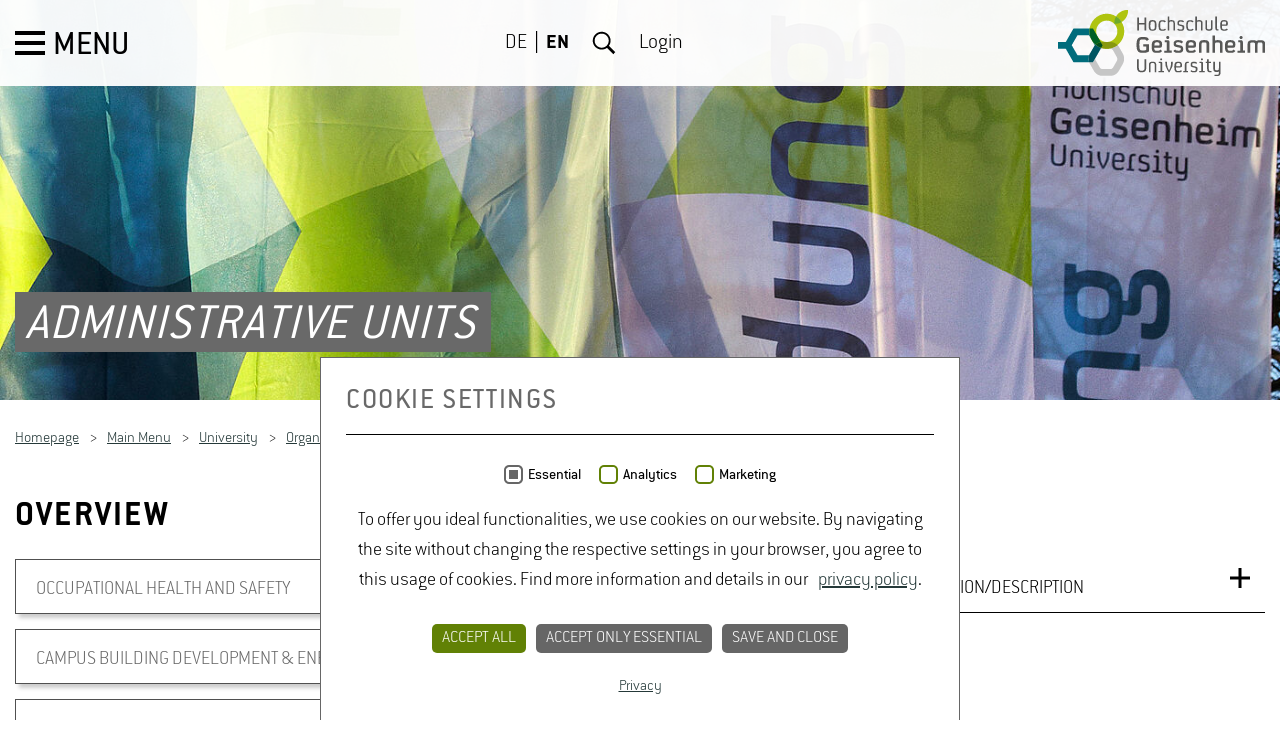

--- FILE ---
content_type: text/html; charset=utf-8
request_url: https://www.hs-geisenheim.de/en/university/organization/administrative-units/finance-controlling/
body_size: 15278
content:
<!DOCTYPE html>
<html lang="en">
<head>

<meta charset="utf-8">
<!-- 
	This website is powered by TYPO3 - inspiring people to share!
	TYPO3 is a free open source Content Management Framework initially created by Kasper Skaarhoj and licensed under GNU/GPL.
	TYPO3 is copyright 1998-2026 of Kasper Skaarhoj. Extensions are copyright of their respective owners.
	Information and contribution at https://typo3.org/
-->



<title>Administrative Units</title>
<meta name="generator" content="TYPO3 CMS">
<meta name="robots" content="index,follow">
<meta property="og:type" content="website">
<meta name="twitter:card" content="summary">


<link rel="stylesheet" href="/typo3temp/assets/compressed/merged-c87422149b234fb8c3334a302d4a7ad3-26d81be01ea2b91c6dc181a459ff69cc.css?1765975383" media="all">


<script src="/typo3temp/assets/compressed/merged-2f7ac9d72a084a1a8cb1f5ba8a10bfdc-104eaebb84d0afc4e8d9b0966aa1eac0.js?1762421412"></script>
<script src="/typo3temp/assets/compressed/merged-15a8f742b434df0700439a3884b08ca0-cd6c55ca6a15a14038e15d2401fe8927.js?1762421412"></script>


<style>#slider-4186 .slider__item.slider__item--1 .slider__item-image { background: url(/fileadmin/_processed_/2/6/csm_36062_1_1_589_2696_2814_1103_aabb0bcca7.jpg) no-repeat; background-position: 50% 50%;  background-size: cover;}
	@media (max-width: 1400px ) { #slider-4186 .slider__item.slider__item--1 .slider__item-image { background: url(/fileadmin/_processed_/2/6/csm_36062_1_1_589_2696_2814_1103_da4facac75.jpg) no-repeat; background-position: 50% 50%;background-size: cover;}}
	@media (max-width: 1024px ) { #slider-4186 .slider__item.slider__item--1 .slider__item-image { background: url(/fileadmin/_processed_/2/6/csm_36062_1_1_589_2696_2814_1103_075a46b1c8.jpg) no-repeat; background-position: 50% 50%;background-size: cover;}}
	@media (max-width: 768px ) { #slider-4186 .slider__item.slider__item--1 .slider__item-image { background: url(/fileadmin/_processed_/2/6/csm_36062_1_1_589_2696_2814_1103_906728b55c.jpg) no-repeat; background-position: 50% 50%;background-size: cover;}}
@media (max-width: 560px ) { #slider-4186 .slider__item.slider__item--1 .slider__item-image { background: url(/fileadmin/_processed_/2/6/csm_36062_1_1_589_2696_2814_1103_901ccfa726.jpg) no-repeat; background-position: 50% 50%;background-size: cover;}}</style>

            <script nonce=''>
            window.dataLayer = window.dataLayer || [];
            function gtag(){dataLayer.push(arguments);}
    
            gtag('consent', 'default', {
              'ad_storage': 'denied',
              'ad_user_data': 'denied',
              'ad_personalization': 'denied',
              'analytics_storage': 'denied'
            });
            </script>
            
<script id="om-cookie-consent" type="application/json">{"group-6":{"cookie-25":{"header":["<!-- Matomo -->\r\n<script>\r\n  var _paq = window._paq = window._paq || [];\r\n  \/* tracker methods like \"setCustomDimension\" should be called before \"trackPageView\" *\/\r\n  _paq.push(['trackPageView']);\r\n  _paq.push(['enableLinkTracking']);\r\n  (function() {\r\n    var u=\"\/\/statistik.hs-geisenheim.de\/\";\r\n    _paq.push(['setTrackerUrl', u+'matomo.php']);\r\n    _paq.push(['setSiteId', '1']);\r\n    var d=document, g=d.createElement('script'), s=d.getElementsByTagName('script')[0];\r\n    g.async=true; g.src=u+'matomo.js'; s.parentNode.insertBefore(g,s);\r\n  })();\r\n<\/script>\r\n<!-- End Matomo Code -->"]}}}</script>
	<meta http-equiv="X-UA-Compatible" content="IE=edge">
	<meta name="viewport" content="width=device-width, initial-scale=1.0, user-scalable=yes"><link rel="apple-touch-icon" sizes="57x57" href="/_assets/f4e0017eafa03fbb720b764d75844bf1/Images/favicon.png"><link rel="apple-touch-icon" sizes="114x114" href="/_assets/f4e0017eafa03fbb720b764d75844bf1/Images/favicon.png"><link rel="apple-touch-icon" sizes="72x72" href="/_assets/f4e0017eafa03fbb720b764d75844bf1/Images/favicon.png"><link rel="apple-touch-icon" sizes="60x60" href="/_assets/f4e0017eafa03fbb720b764d75844bf1/Images/favicon.png"><link rel="apple-touch-icon" sizes="120x120" href="/_assets/f4e0017eafa03fbb720b764d75844bf1/Images/favicon.png"><link rel="apple-touch-icon" sizes="76x76" href="/_assets/f4e0017eafa03fbb720b764d75844bf1/Images/favicon.png"><meta name="msapplication-TileImage" content="/_assets/f4e0017eafa03fbb720b764d75844bf1/Images/favicon.png"><link rel="icon" type="image/png" href="/_assets/f4e0017eafa03fbb720b764d75844bf1/Images/favicon.png" sizes="32x32"><link rel="icon" type="image/png" href="/_assets/f4e0017eafa03fbb720b764d75844bf1/Images/favicon.png" sizes="96x96"><link rel="icon" type="image/png" href="/_assets/f4e0017eafa03fbb720b764d75844bf1/Images/favicon.png" sizes="16x16"><meta data-embetty-server="https://www.hs-geisenheim.de/embetty"><script type="text/javascript">var embettyPrivacyText = 'Please note: Once you watch the video, data will be transmitted to Youtube/Google. For more information, see&nbsp;<a href="https://policies.google.com/privacy" target="_blank" rel="noreferrer">Google Privacy</a>';</script>
<link rel="canonical" href="https://www.hs-geisenheim.de/en/university/organization/administrative-units?tx_news_pi1%5Baction%5D=detail&amp;tx_news_pi1%5Bcontroller%5D=News&amp;cHash=2fab53854165fc7ed520ffe4cef5f4f8"/>

<link rel="alternate" hreflang="de-DE" href="https://www.hs-geisenheim.de/hochschule/organisation/administrative-einheiten?tx_news_pi1%5Baction%5D=detail&amp;tx_news_pi1%5Bcontroller%5D=News&amp;cHash=2fab53854165fc7ed520ffe4cef5f4f8"/>
<link rel="alternate" hreflang="en-US" href="https://www.hs-geisenheim.de/en/university/organization/administrative-units?tx_news_pi1%5Baction%5D=detail&amp;tx_news_pi1%5Bcontroller%5D=News&amp;cHash=2fab53854165fc7ed520ffe4cef5f4f8"/>
<link rel="alternate" hreflang="x-default" href="https://www.hs-geisenheim.de/hochschule/organisation/administrative-einheiten?tx_news_pi1%5Baction%5D=detail&amp;tx_news_pi1%5Bcontroller%5D=News&amp;cHash=2fab53854165fc7ed520ffe4cef5f4f8"/>
</head>
<body>
<div class="page-wrapper">
	
	<div id="header" class="header">
		<div class="header__nav">
			<button id="menu-button" tabindex="1" class="menu-button">
				<span class="menu-button__icon"></span>
				<span class="menu-button__txt">Menu</span>
			</button>
		</div>

		<div class="header__lang-nav">
			
				
	
		<ul class="lang-nav">
			
				<li class="lang-nav__item  ">
					
							
							
							
						
					<a href="/hochschule/organisation/administrative-einheiten?tx_news_pi1%5Baction%5D=detail&amp;tx_news_pi1%5Bcontroller%5D=News&amp;cHash=2fab53854165fc7ed520ffe4cef5f4f8" hreflang="de-DE" title="Deutsch" tabindex="3">DE</a></li>
			
				<li class="lang-nav__item lang-nav__item--active ">
					
							
							
							
						
					<a href="/en/university/organization/administrative-units?tx_news_pi1%5Baction%5D=detail&amp;tx_news_pi1%5Bcontroller%5D=News&amp;cHash=2fab53854165fc7ed520ffe4cef5f4f8" hreflang="en-GB" title="English" tabindex="3">EN</a></li>
			
		</ul>
	

			
			
				<button id="search-button" class="search-button" tabindex="3" >Search</button>
			
			<a class="login-nav" id="login-button" href="/en/login">Login</a>
			<a class="login-nav login-nav__hidden" id="logout-button" href="/en/login?logintype=logout">Logout</a>
		</div>

		<div class="header__logo">
			<a title="Hochschule Geisenheim" tabindex="3" href="/en/">
				<img alt="Hochschule Geisenheim" src="/_assets/f4e0017eafa03fbb720b764d75844bf1/Images/logo-hs-geisenheim.svg" width="207" height="66" />
			</a>
		</div>

		
			<div class="header__search-layer">
				
	<form action="/en/search" enctype="multipart/form-data" method="get" class="search-form">
		<label class="search-form__label" for="search-field">
			Search
		</label>
		<input class="search-form__input" type="text" name="tx_kesearch_pi1[sword]" id="search-field" placeholder="Search term ..." />
		<button class="search-form__button" type="submit" name="Submit">
			Submit
		</button>
	</form>

			</div>
		
	</div>


	

	
		<div id="js-main-nav" class="main-nav">
			<nav>
				<span>main menu<i></i></span>
				<ul>
					
						<li class="main-nav__item ">
							
	<a href="/en/studies/prospective-students/studying-in-geisenheim" tabindex="-1">Studies<svg xmlns="http://www.w3.org/2000/svg" width="9" height="15" viewBox="0 0 9 15"><g><path class="cls-1" d="M8.3 7.58l-6.76 6.76a.5.5 0 0 1-.33.15.5.5 0 0 1-.32-.16l-.73-.73a.45.45 0 0 1 0-.66l5.7-5.7-5.7-5.7A.5.5 0 0 1 0 1.2.5.5 0 0 1 .15.87L.87.15A.5.5 0 0 1 1.2 0a.5.5 0 0 1 .33.15L8.3 6.9a.46.46 0 0 1 0 .68z" style="fill: currentColor;"/></g></svg></a>


							
								<span>Studies<i></i></span>
								

	<ul>
		<li class="main-nav__item main-nav__title">Studies</li>
		
			<li class="main-nav__item  ">
				
	<a href="/en/studies/prospective-students/studying-in-geisenheim" tabindex="-1">Prospective Students<svg xmlns="http://www.w3.org/2000/svg" width="9" height="15" viewBox="0 0 9 15"><g><path class="cls-1" d="M8.3 7.58l-6.76 6.76a.5.5 0 0 1-.33.15.5.5 0 0 1-.32-.16l-.73-.73a.45.45 0 0 1 0-.66l5.7-5.7-5.7-5.7A.5.5 0 0 1 0 1.2.5.5 0 0 1 .15.87L.87.15A.5.5 0 0 1 1.2 0a.5.5 0 0 1 .33.15L8.3 6.9a.46.46 0 0 1 0 .68z" style="fill: currentColor;"/></g></svg></a>


				
					<span>Prospective Students<i></i></span>
					

	<ul>
		<li class="main-nav__item main-nav__title">Prospective Students</li>
		
			<li class="main-nav__item  ">
				
	<a href="/en/studies/prospective-students/bachelors-programs" tabindex="-1">Bachelor&#039;s Programs<svg xmlns="http://www.w3.org/2000/svg" width="9" height="15" viewBox="0 0 9 15"><g><path class="cls-1" d="M8.3 7.58l-6.76 6.76a.5.5 0 0 1-.33.15.5.5 0 0 1-.32-.16l-.73-.73a.45.45 0 0 1 0-.66l5.7-5.7-5.7-5.7A.5.5 0 0 1 0 1.2.5.5 0 0 1 .15.87L.87.15A.5.5 0 0 1 1.2 0a.5.5 0 0 1 .33.15L8.3 6.9a.46.46 0 0 1 0 .68z" style="fill: currentColor;"/></g></svg></a>


				
					<span>Bachelor&#039;s Programs<i></i></span>
					

	<ul>
		<li class="main-nav__item main-nav__title">Bachelor&#039;s Programs</li>
		
			<li class="main-nav__item  ">
				
	<a href="/en/studies/prospective-students/bachelors-programs/horticulture-bsc" tabindex="-1">Horticulture (B.Sc.)</a>


				

			</li>
		
			<li class="main-nav__item  ">
				
	<a href="/en/studies/prospective-students/bachelors-programs/beverage-technology-bsc" tabindex="-1">Beverage Technology (B.Sc.)</a>


				

			</li>
		
			<li class="main-nav__item  ">
				
	<a href="/en/studies/prospective-students/bachelors-programs/international-wine-business-bsc-german-program" tabindex="-1">International Wine Business (B.Sc.) – German Program</a>


				

			</li>
		
			<li class="main-nav__item  ">
				
	<a href="/en/studies/prospective-students/bachelors-programs/international-wine-business-bsc-english-program" tabindex="-1">International Wine Business (B.Sc.) – English Program</a>


				

			</li>
		
			<li class="main-nav__item  ">
				
	<a href="/en/studies/prospective-students/bachelors-programs/landscape-architecture-beng" tabindex="-1">Landscape Architecture (B.Eng.)</a>


				

			</li>
		
			<li class="main-nav__item  ">
				
	<a href="/en/studies/prospective-students/bachelors-programs/food-chain-management-bsc" tabindex="-1">Food Chain Management (B.Sc.)</a>


				

			</li>
		
			<li class="main-nav__item  ">
				
	<a href="/en/studies/prospective-students/bachelors-programs/food-safety-bsc" tabindex="-1">Food Safety (B.Sc.)</a>


				

			</li>
		
			<li class="main-nav__item  ">
				
	<a href="/en/studies/prospective-students/bachelors-programs/viticulture-and-enology-bsc" tabindex="-1">Viticulture and Enology (B.Sc.)</a>


				

			</li>
		
	</ul>


				

			</li>
		
			<li class="main-nav__item  ">
				
	<a href="/en/studies/prospective-students/masters-programs" tabindex="-1">Master&#039;s Programs<svg xmlns="http://www.w3.org/2000/svg" width="9" height="15" viewBox="0 0 9 15"><g><path class="cls-1" d="M8.3 7.58l-6.76 6.76a.5.5 0 0 1-.33.15.5.5 0 0 1-.32-.16l-.73-.73a.45.45 0 0 1 0-.66l5.7-5.7-5.7-5.7A.5.5 0 0 1 0 1.2.5.5 0 0 1 .15.87L.87.15A.5.5 0 0 1 1.2 0a.5.5 0 0 1 .33.15L8.3 6.9a.46.46 0 0 1 0 .68z" style="fill: currentColor;"/></g></svg></a>


				
					<span>Master&#039;s Programs<i></i></span>
					

	<ul>
		<li class="main-nav__item main-nav__title">Master&#039;s Programs</li>
		
			<li class="main-nav__item  ">
				
	<a href="/en/studies/prospective-students/masters-programs/beverage-technology-msc" tabindex="-1">Beverage Technology (M.Sc.)</a>


				

			</li>
		
			<li class="main-nav__item  ">
				
	<a href="/en/studies/prospective-students/masters-programs/landscape-architecture-and-landscape-planning-msc" tabindex="-1">Landscape Architecture and Landscape Planning (M.Sc.)</a>


				

			</li>
		
			<li class="main-nav__item  ">
				
	<a href="/en/studies/prospective-students/masters-programs/food-safety-msc" tabindex="-1">Food Safety (M.Sc.)</a>


				

			</li>
		
			<li class="main-nav__item  ">
				
	<a href="/en/studies/prospective-students/masters-programs/enology-msc" tabindex="-1">Enology (M.Sc.)</a>


				

			</li>
		
			<li class="main-nav__item  ">
				
	<a href="/en/studies/prospective-students/masters-programs/horticultural-science-msc" tabindex="-1">Horticultural Science (M.Sc.)</a>


				

			</li>
		
			<li class="main-nav__item  ">
				
	<a href="/en/studies/prospective-students/masters-programs/environmental-management-and-urban-planning-in-metropolitan-areas-meng" tabindex="-1">Environmental Management and Urban Planning in Metropolitan Areas (M.Eng.)</a>


				

			</li>
		
			<li class="main-nav__item  ">
				
	<a href="/en/studies/prospective-students/masters-programs/vinifera-euromaster-msc" tabindex="-1">Vinifera EuroMaster (M.Sc.)</a>


				

			</li>
		
			<li class="main-nav__item  ">
				
	<a href="/en/studies/prospective-students/masters-programs/vitis-vinum-msc" tabindex="-1">VITIS-VINUM (M.Sc.)</a>


				

			</li>
		
			<li class="main-nav__item  ">
				
	<a href="/en/studies/prospective-students/masters-programs/viticulture-enology-wine-business-msc" tabindex="-1">Viticulture, Enology &amp; Wine Business (M.Sc.)</a>


				

			</li>
		
			<li class="main-nav__item  ">
				
	<a href="/en/studies/prospective-students/masters-programs/wine-business-msc" tabindex="-1">Wine Business (M.Sc.)</a>


				

			</li>
		
	</ul>


				

			</li>
		
			<li class="main-nav__item  ">
				
	<a href="/en/studies/prospective-students/cooperative-work-study-programs" tabindex="-1">Cooperative Work-Study Programs<svg xmlns="http://www.w3.org/2000/svg" width="9" height="15" viewBox="0 0 9 15"><g><path class="cls-1" d="M8.3 7.58l-6.76 6.76a.5.5 0 0 1-.33.15.5.5 0 0 1-.32-.16l-.73-.73a.45.45 0 0 1 0-.66l5.7-5.7-5.7-5.7A.5.5 0 0 1 0 1.2.5.5 0 0 1 .15.87L.87.15A.5.5 0 0 1 1.2 0a.5.5 0 0 1 .33.15L8.3 6.9a.46.46 0 0 1 0 .68z" style="fill: currentColor;"/></g></svg></a>


				
					<span>Cooperative Work-Study Programs<i></i></span>
					

	<ul>
		<li class="main-nav__item main-nav__title">Cooperative Work-Study Programs</li>
		
			<li class="main-nav__item  ">
				
	<a href="/en/studies/prospective-students/cooperative-work-study-programs/horticulture-bsc-cooperative-work-study-program" tabindex="-1">Horticulture (B.Sc.) – Cooperative Work-Study Program</a>


				

			</li>
		
			<li class="main-nav__item  ">
				
	<a href="/en/studies/prospective-students/cooperative-work-study-programs/beverage-technology-bsc-work-study-program" tabindex="-1">Beverage Technology (B.Sc.) – Work-Study Program</a>


				

			</li>
		
			<li class="main-nav__item  ">
				
	<a href="/en/studies/prospective-students/cooperative-work-study-programs/landscape-architecture-beng-cooperative-work-study-program" tabindex="-1">Landscape Architecture (B.Eng.) – Cooperative work-study program</a>


				

			</li>
		
			<li class="main-nav__item  ">
				
	<a href="/en/studies/prospective-students/cooperative-work-study-programs/food-safety-bsc-cooperative-work-study-program" tabindex="-1">Food Safety (B.Sc.) – Cooperative Work-Study Program</a>


				

			</li>
		
			<li class="main-nav__item  ">
				
	<a href="/en/studies/prospective-students/cooperative-work-study-programs/viticulture-and-enology-bsc-work-study-program" tabindex="-1">Viticulture and Enology (B.Sc.) – Work-Study Program</a>


				

			</li>
		
			<li class="main-nav__item  ">
				
	<a href="/en/studies/prospective-students/cooperative-work-study-programs/about-our-dual-work-study-programs" tabindex="-1">About Our Dual Work-Study Programs</a>


				

			</li>
		
	</ul>


				

			</li>
		
			<li class="main-nav__item  ">
				
	<a href="/en/studies/prospective-students/application" tabindex="-1">Applications<svg xmlns="http://www.w3.org/2000/svg" width="9" height="15" viewBox="0 0 9 15"><g><path class="cls-1" d="M8.3 7.58l-6.76 6.76a.5.5 0 0 1-.33.15.5.5 0 0 1-.32-.16l-.73-.73a.45.45 0 0 1 0-.66l5.7-5.7-5.7-5.7A.5.5 0 0 1 0 1.2.5.5 0 0 1 .15.87L.87.15A.5.5 0 0 1 1.2 0a.5.5 0 0 1 .33.15L8.3 6.9a.46.46 0 0 1 0 .68z" style="fill: currentColor;"/></g></svg></a>


				
					<span>Applications<i></i></span>
					

	<ul>
		<li class="main-nav__item main-nav__title">Applications</li>
		
			<li class="main-nav__item  ">
				
	<a href="/en/studies/prospective-students/application/applicants-with-a-german-university-admission-certificate" tabindex="-1">Applicants with a German University Admission Certificate</a>


				

			</li>
		
			<li class="main-nav__item  ">
				
	<a href="/en/studies/prospective-students/application/dates-and-deadlines" tabindex="-1">Dates and Deadlines</a>


				

			</li>
		
			<li class="main-nav__item  ">
				
	<a href="/en/studies/prospective-students/application/online-applications" tabindex="-1">Online Applications</a>


				

			</li>
		
			<li class="main-nav__item  ">
				
	<a href="/en/studies/prospective-students/application/information-for-international-applicants" tabindex="-1">Information for International Applicants</a>


				

			</li>
		
			<li class="main-nav__item  ">
				
	<a href="/en/studies/prospective-students/application/vocationally-qualified-applicants" tabindex="-1">Vocationally Qualified Applicants</a>


				

			</li>
		
			<li class="main-nav__item  ">
				
	<a href="/en/studies/prospective-students/application/reporting-procedure-of-statutory-health-insurance-providers" tabindex="-1">Reporting Procedure For Statutory Health Insurance</a>


				

			</li>
		
			<li class="main-nav__item  ">
				
	<a href="/en/studies/prospective-students/application/phd-students" tabindex="-1">PhD Students</a>


				

			</li>
		
			<li class="main-nav__item  ">
				
	<a href="/en/studies/prospective-students/application/auditing-students" tabindex="-1">Auditing Students</a>


				

			</li>
		
	</ul>


				

			</li>
		
			<li class="main-nav__item  ">
				
	<a href="/en/studies/prospective-students/events-for-prospective-students" tabindex="-1">Events for Prospective Students<svg xmlns="http://www.w3.org/2000/svg" width="9" height="15" viewBox="0 0 9 15"><g><path class="cls-1" d="M8.3 7.58l-6.76 6.76a.5.5 0 0 1-.33.15.5.5 0 0 1-.32-.16l-.73-.73a.45.45 0 0 1 0-.66l5.7-5.7-5.7-5.7A.5.5 0 0 1 0 1.2.5.5 0 0 1 .15.87L.87.15A.5.5 0 0 1 1.2 0a.5.5 0 0 1 .33.15L8.3 6.9a.46.46 0 0 1 0 .68z" style="fill: currentColor;"/></g></svg></a>


				
					<span>Events for Prospective Students<i></i></span>
					

	<ul>
		<li class="main-nav__item main-nav__title">Events for Prospective Students</li>
		
			<li class="main-nav__item  ">
				
	<a href="/en/university/organization/administrative-units/communication-marketing-and-event-management/overview/study-info-day" tabindex="-1">Study Info Day</a>


				

			</li>
		
			<li class="main-nav__item  ">
				
	<a href="/en/studies/prospective-students/events-for-prospective-students/masters-programs-virtual-info-week" tabindex="-1">Virtual Master&#039;s Programs Info Week</a>


				

			</li>
		
	</ul>


				

			</li>
		
			<li class="main-nav__item  ">
				
	<a href="/en/studies/prospective-students/study-advice" tabindex="-1">Study Advice</a>


				

			</li>
		
			<li class="main-nav__item  ">
				
	<a href="/en/studies/prospective-students/studying-in-geisenheim" tabindex="-1">Studying in Geisenheim</a>


				

			</li>
		
			<li class="main-nav__item  ">
				
	<a href="/en/studies/prospective-students/living-in-geisenheim" tabindex="-1">Living in Geisenheim</a>


				

			</li>
		
			<li class="main-nav__item  ">
				
	<a href="/en/studies/prospective-students/study-costs-and-financing" tabindex="-1">Study Costs and Financing</a>


				

			</li>
		
			<li class="main-nav__item  ">
				
	<a href="/en/studies/prospective-students/overview-of-degree-programs" tabindex="-1">Overview of Degree Programs</a>


				

			</li>
		
	</ul>


				

			</li>
		
			<li class="main-nav__item  ">
				
	<a href="/en/studies/students/student-services-support/student-information-center-mueller-thurgau-haus" tabindex="-1">Students<svg xmlns="http://www.w3.org/2000/svg" width="9" height="15" viewBox="0 0 9 15"><g><path class="cls-1" d="M8.3 7.58l-6.76 6.76a.5.5 0 0 1-.33.15.5.5 0 0 1-.32-.16l-.73-.73a.45.45 0 0 1 0-.66l5.7-5.7-5.7-5.7A.5.5 0 0 1 0 1.2.5.5 0 0 1 .15.87L.87.15A.5.5 0 0 1 1.2 0a.5.5 0 0 1 .33.15L8.3 6.9a.46.46 0 0 1 0 .68z" style="fill: currentColor;"/></g></svg></a>


				
					<span>Students<i></i></span>
					

	<ul>
		<li class="main-nav__item main-nav__title">Students</li>
		
			<li class="main-nav__item  ">
				
	<a href="/en/studies/students/admissions-office" tabindex="-1">Admissions Office</a>


				

			</li>
		
			<li class="main-nav__item  ">
				
	<a href="/en/studies/students/study-organization-examinations" tabindex="-1">Study Organization &amp; Examinations</a>


				

			</li>
		
			<li class="main-nav__item  ">
				
	<a href="/en/studies/students/general-student-advice-service" tabindex="-1">General Student Advice Service</a>


				

			</li>
		
			<li class="main-nav__item  ">
				
	<a href="/en/studies/students/student-representative/general-student-representation" tabindex="-1">Student Representative<svg xmlns="http://www.w3.org/2000/svg" width="9" height="15" viewBox="0 0 9 15"><g><path class="cls-1" d="M8.3 7.58l-6.76 6.76a.5.5 0 0 1-.33.15.5.5 0 0 1-.32-.16l-.73-.73a.45.45 0 0 1 0-.66l5.7-5.7-5.7-5.7A.5.5 0 0 1 0 1.2.5.5 0 0 1 .15.87L.87.15A.5.5 0 0 1 1.2 0a.5.5 0 0 1 .33.15L8.3 6.9a.46.46 0 0 1 0 .68z" style="fill: currentColor;"/></g></svg></a>


				
					<span>Student Representative<i></i></span>
					

	<ul>
		<li class="main-nav__item main-nav__title">Student Representative</li>
		
			<li class="main-nav__item  ">
				
	<a href="/en/studies/students/student-representative/general-student-representation" tabindex="-1">General Student Representation</a>


				

			</li>
		
			<li class="main-nav__item  ">
				
	<a href="/en/studies/students/student-representative/asta" tabindex="-1">AStA</a>


				

			</li>
		
			<li class="main-nav__item  ">
				
	<a href="/en/studies/students/student-representative/stupa" tabindex="-1">StuPa</a>


				

			</li>
		
	</ul>


				

			</li>
		
			<li class="main-nav__item  ">
				
	<a href="/en/studies/students/timetables" tabindex="-1">Timetables</a>


				

			</li>
		
			<li class="main-nav__item  ">
				
	<a href="/en/studies/students/studip" tabindex="-1">StudIP</a>


				

			</li>
		
			<li class="main-nav__item  ">
				
	<a href="/en/studies/students/examination-portal" tabindex="-1">Examination Portal</a>


				

			</li>
		
			<li class="main-nav__item  ">
				
	<a href="/en/studies/students/student-services-support" tabindex="-1">Student Services &amp; Support<svg xmlns="http://www.w3.org/2000/svg" width="9" height="15" viewBox="0 0 9 15"><g><path class="cls-1" d="M8.3 7.58l-6.76 6.76a.5.5 0 0 1-.33.15.5.5 0 0 1-.32-.16l-.73-.73a.45.45 0 0 1 0-.66l5.7-5.7-5.7-5.7A.5.5 0 0 1 0 1.2.5.5 0 0 1 .15.87L.87.15A.5.5 0 0 1 1.2 0a.5.5 0 0 1 .33.15L8.3 6.9a.46.46 0 0 1 0 .68z" style="fill: currentColor;"/></g></svg></a>


				
					<span>Student Services &amp; Support<i></i></span>
					

	<ul>
		<li class="main-nav__item main-nav__title">Student Services &amp; Support</li>
		
			<li class="main-nav__item  ">
				
	<a href="/en/studies/students/student-services-support/student-information-center-mueller-thurgau-haus" tabindex="-1">Student Information Center: Müller Thurgau Haus</a>


				

			</li>
		
			<li class="main-nav__item  ">
				
	<a href="/en/studies/students/student-services-support/psychological-counselling-center" tabindex="-1">Psychological Counselling Center</a>


				

			</li>
		
			<li class="main-nav__item  ">
				
	<a href="/en/studies/students/student-services-support/bafoeg-psychological-well-being-and-studying-with-a-child-help-in-these-areas-offered-by-studentenwerk-of-frankfurt-am-main" tabindex="-1">BAföG, psychological well-being, and studying with a child: help in these areas offered by Studentenwerk of Frankfurt am Main</a>


				

			</li>
		
			<li class="main-nav__item  ">
				
	<a href="/en/studies/students/student-services-support/addiction-prevention" tabindex="-1">Addiction Prevention</a>


				

			</li>
		
			<li class="main-nav__item  ">
				
	<a href="/en/university/organization/support-services-representatives/representative-for-disabled-students" tabindex="-1">Support for students with disablities</a>


				

			</li>
		
			<li class="main-nav__item  ">
				
	<a href="/en/studies/students/student-services-support/catholic-university-community-khg-geisenheim" tabindex="-1">Catholic University Community (KHG) Geisenheim</a>


				

			</li>
		
			<li class="main-nav__item  ">
				
	<a href="/en/studies/students/student-services-support/network-for-students-in-doubt-about-their-studies" tabindex="-1">Network for students in doubt about their studies</a>


				

			</li>
		
			<li class="main-nav__item  ">
				
	<a href="/en/university/about-us/prizes-awards/family-friendly-university" tabindex="-1">Family Service Office</a>


				

			</li>
		
			<li class="main-nav__item  ">
				
	<a href="/en/studies/students/student-services-support/career-service" tabindex="-1">Career Service</a>


				

			</li>
		
			<li class="main-nav__item  ">
				
	<a href="/en/university/jobs/job-portal" tabindex="-1">Job Portal</a>


				

			</li>
		
	</ul>


				

			</li>
		
			<li class="main-nav__item  ">
				
	<a href="/en/studies/students/language-center" tabindex="-1">Language Center</a>


				

			</li>
		
			<li class="main-nav__item  ">
				
	<a href="/en/studies/students/elearning" tabindex="-1">eLearning</a>


				

			</li>
		
			<li class="main-nav__item  ">
				
	<a href="/en/studies/students/university-sports" tabindex="-1">University Sports</a>


				

			</li>
		
			<li class="main-nav__item  ">
				
	<a href="/en/studies/students/grants-scholarships" tabindex="-1">Grants &amp; Scholarships</a>


				

			</li>
		
			<li class="main-nav__item  ">
				
	<a href="/en/university/central-services" tabindex="-1">Facilities</a>


				

			</li>
		
	</ul>


				

			</li>
		
			<li class="main-nav__item  ">
				
	<a href="/en/studies/international" tabindex="-1">International<svg xmlns="http://www.w3.org/2000/svg" width="9" height="15" viewBox="0 0 9 15"><g><path class="cls-1" d="M8.3 7.58l-6.76 6.76a.5.5 0 0 1-.33.15.5.5 0 0 1-.32-.16l-.73-.73a.45.45 0 0 1 0-.66l5.7-5.7-5.7-5.7A.5.5 0 0 1 0 1.2.5.5 0 0 1 .15.87L.87.15A.5.5 0 0 1 1.2 0a.5.5 0 0 1 .33.15L8.3 6.9a.46.46 0 0 1 0 .68z" style="fill: currentColor;"/></g></svg></a>


				
					<span>International<i></i></span>
					

	<ul>
		<li class="main-nav__item main-nav__title">International</li>
		
			<li class="main-nav__item  ">
				
	<a href="/en/university/central-services/international-center" tabindex="-1">Language Center</a>


				

			</li>
		
			<li class="main-nav__item  ">
				
	<a href="/en/studies/international/your-route-to-geisenheim" tabindex="-1">Your Route to Geisenheim<svg xmlns="http://www.w3.org/2000/svg" width="9" height="15" viewBox="0 0 9 15"><g><path class="cls-1" d="M8.3 7.58l-6.76 6.76a.5.5 0 0 1-.33.15.5.5 0 0 1-.32-.16l-.73-.73a.45.45 0 0 1 0-.66l5.7-5.7-5.7-5.7A.5.5 0 0 1 0 1.2.5.5 0 0 1 .15.87L.87.15A.5.5 0 0 1 1.2 0a.5.5 0 0 1 .33.15L8.3 6.9a.46.46 0 0 1 0 .68z" style="fill: currentColor;"/></g></svg></a>


				
					<span>Your Route to Geisenheim<i></i></span>
					

	<ul>
		<li class="main-nav__item main-nav__title">Your Route to Geisenheim</li>
		
			<li class="main-nav__item  ">
				
	<a href="/en/studies/international/your-route-to-geisenheim" tabindex="-1">Welcome to Geisenheim</a>


				

			</li>
		
			<li class="main-nav__item  ">
				
	<a href="/en/studies/prospective-students/application/information-for-international-applicants" tabindex="-1">International applicants</a>


				

			</li>
		
			<li class="main-nav__item  ">
				
	<a href="/en/studies/international/your-route-to-geisenheim/exchange-students" tabindex="-1">Exchange Students</a>


				

			</li>
		
			<li class="main-nav__item  ">
				
	<a href="/en/studies/international/your-route-to-geisenheim/international-degree-programs" tabindex="-1">International Degree Programs</a>


				

			</li>
		
			<li class="main-nav__item  ">
				
	<a href="/en/studies/international/your-route-to-geisenheim/international-student-guide" tabindex="-1">International Student Guide</a>


				

			</li>
		
			<li class="main-nav__item  ">
				
	<a href="/en/studies/international/your-route-to-geisenheim/scholarship-and-funding-possibilities-for-international-students" tabindex="-1">Scholarship and Funding Possibilities for International Students</a>


				

			</li>
		
			<li class="main-nav__item  ">
				
	<a href="/en/studies/international/your-route-to-geisenheim/online-courses" tabindex="-1">Online Courses</a>


				

			</li>
		
	</ul>


				

			</li>
		
			<li class="main-nav__item  ">
				
	<a href="/en/studies/international/going-abroad" tabindex="-1">Going Abroad<svg xmlns="http://www.w3.org/2000/svg" width="9" height="15" viewBox="0 0 9 15"><g><path class="cls-1" d="M8.3 7.58l-6.76 6.76a.5.5 0 0 1-.33.15.5.5 0 0 1-.32-.16l-.73-.73a.45.45 0 0 1 0-.66l5.7-5.7-5.7-5.7A.5.5 0 0 1 0 1.2.5.5 0 0 1 .15.87L.87.15A.5.5 0 0 1 1.2 0a.5.5 0 0 1 .33.15L8.3 6.9a.46.46 0 0 1 0 .68z" style="fill: currentColor;"/></g></svg></a>


				
					<span>Going Abroad<i></i></span>
					

	<ul>
		<li class="main-nav__item main-nav__title">Going Abroad</li>
		
			<li class="main-nav__item  ">
				
	<a href="/en/studies/international/going-abroad" tabindex="-1">Study or internship abroad</a>


				

			</li>
		
			<li class="main-nav__item  ">
				
	<a href="/en/studies/international/partner-institutions" tabindex="-1">Partner Institutions</a>


				

			</li>
		
			<li class="main-nav__item  ">
				
	<a href="/en/studies/international/going-abroad/study-abroad" tabindex="-1">Study Abroad</a>


				

			</li>
		
			<li class="main-nav__item  ">
				
	<a href="/en/studies/international/going-abroad/credit-and-grade-conversions" tabindex="-1">Credit and Grade Conversions</a>


				

			</li>
		
			<li class="main-nav__item  ">
				
	<a href="/en/studies/international/going-abroad/internships-abroad" tabindex="-1">Internships Abroad</a>


				

			</li>
		
			<li class="main-nav__item  ">
				
	<a href="/en/studies/international/going-abroad/erasmus" tabindex="-1">ERASMUS+</a>


				

			</li>
		
			<li class="main-nav__item  ">
				
	<a href="/en/studies/international/going-abroad/student-testimonials" tabindex="-1">Student Testimonials</a>


				

			</li>
		
	</ul>


				

			</li>
		
			<li class="main-nav__item  ">
				
	<a href="/en/studies/international/news" tabindex="-1">News</a>


				

			</li>
		
	</ul>


				

			</li>
		
	</ul>


							
						</li>
					
						<li class="main-nav__item ">
							
	<a href="/en/research/overview" tabindex="-1">Research<svg xmlns="http://www.w3.org/2000/svg" width="9" height="15" viewBox="0 0 9 15"><g><path class="cls-1" d="M8.3 7.58l-6.76 6.76a.5.5 0 0 1-.33.15.5.5 0 0 1-.32-.16l-.73-.73a.45.45 0 0 1 0-.66l5.7-5.7-5.7-5.7A.5.5 0 0 1 0 1.2.5.5 0 0 1 .15.87L.87.15A.5.5 0 0 1 1.2 0a.5.5 0 0 1 .33.15L8.3 6.9a.46.46 0 0 1 0 .68z" style="fill: currentColor;"/></g></svg></a>


							
								<span>Research<i></i></span>
								

	<ul>
		<li class="main-nav__item main-nav__title">Research</li>
		
			<li class="main-nav__item  ">
				
	<a href="/en/research/overview" tabindex="-1">Overview</a>


				

			</li>
		
			<li class="main-nav__item  ">
				
	<a href="/en/research/research-in-brief" tabindex="-1">Research in Brief</a>


				

			</li>
		
			<li class="main-nav__item  ">
				
	<a href="/en/research/research-profile-projects" tabindex="-1">Research Profile &amp; Projects</a>


				

			</li>
		
			<li class="main-nav__item  ">
				
	<a href="/en/research/departments" tabindex="-1">Departments<svg xmlns="http://www.w3.org/2000/svg" width="9" height="15" viewBox="0 0 9 15"><g><path class="cls-1" d="M8.3 7.58l-6.76 6.76a.5.5 0 0 1-.33.15.5.5 0 0 1-.32-.16l-.73-.73a.45.45 0 0 1 0-.66l5.7-5.7-5.7-5.7A.5.5 0 0 1 0 1.2.5.5 0 0 1 .15.87L.87.15A.5.5 0 0 1 1.2 0a.5.5 0 0 1 .33.15L8.3 6.9a.46.46 0 0 1 0 .68z" style="fill: currentColor;"/></g></svg></a>


				
					<span>Departments<i></i></span>
					

	<ul>
		<li class="main-nav__item main-nav__title">Departments</li>
		
			<li class="main-nav__item  ">
				
	<a href="/en/research/departments/general-and-organic-viticulture/department-of-general-organic-viticulture" tabindex="-1">General and Organic Viticulture<svg xmlns="http://www.w3.org/2000/svg" width="9" height="15" viewBox="0 0 9 15"><g><path class="cls-1" d="M8.3 7.58l-6.76 6.76a.5.5 0 0 1-.33.15.5.5 0 0 1-.32-.16l-.73-.73a.45.45 0 0 1 0-.66l5.7-5.7-5.7-5.7A.5.5 0 0 1 0 1.2.5.5 0 0 1 .15.87L.87.15A.5.5 0 0 1 1.2 0a.5.5 0 0 1 .33.15L8.3 6.9a.46.46 0 0 1 0 .68z" style="fill: currentColor;"/></g></svg></a>


				
					<span>General and Organic Viticulture<i></i></span>
					

	<ul>
		<li class="main-nav__item main-nav__title">General and Organic Viticulture</li>
		
			<li class="main-nav__item  ">
				
	<a href="/en/research/departments/general-and-organic-viticulture/department-of-general-organic-viticulture" tabindex="-1">Department of General &amp; Organic Viticulture</a>


				

			</li>
		
			<li class="main-nav__item  ">
				
	<a href="/en/research/departments/general-and-organic-viticulture/professorship-for-general-viticulture" tabindex="-1">Professorship for General Viticulture</a>


				

			</li>
		
			<li class="main-nav__item  ">
				
	<a href="/en/research/departments/general-and-organic-viticulture/professorship-for-organic-viticulture" tabindex="-1">Professorship for Organic Viticulture</a>


				

			</li>
		
	</ul>


				

			</li>
		
			<li class="main-nav__item  ">
				
	<a href="/en/research/departments/applied-ecology/department-of-applied-ecology" tabindex="-1">Applied Ecology<svg xmlns="http://www.w3.org/2000/svg" width="9" height="15" viewBox="0 0 9 15"><g><path class="cls-1" d="M8.3 7.58l-6.76 6.76a.5.5 0 0 1-.33.15.5.5 0 0 1-.32-.16l-.73-.73a.45.45 0 0 1 0-.66l5.7-5.7-5.7-5.7A.5.5 0 0 1 0 1.2.5.5 0 0 1 .15.87L.87.15A.5.5 0 0 1 1.2 0a.5.5 0 0 1 .33.15L8.3 6.9a.46.46 0 0 1 0 .68z" style="fill: currentColor;"/></g></svg></a>


				
					<span>Applied Ecology<i></i></span>
					

	<ul>
		<li class="main-nav__item main-nav__title">Applied Ecology</li>
		
			<li class="main-nav__item  ">
				
	<a href="/en/research/departments/applied-ecology/department-of-applied-ecology" tabindex="-1">Department of Applied Ecology</a>


				

			</li>
		
			<li class="main-nav__item  ">
				
	<a href="/en/research/departments/applied-ecology/professorship-for-biodiversity-ecosystem-functions" tabindex="-1">Professorship for Biodiversity &amp; Ecosystem Functions</a>


				

			</li>
		
			<li class="main-nav__item  ">
				
	<a href="/en/research/departments/applied-ecology/professorship-for-research-into-climatic-effects-on-special-crops" tabindex="-1">Professorship for Research into Climatic Effects on Special Crops</a>


				

			</li>
		
			<li class="main-nav__item  ">
				
	<a href="/en/research/departments/applied-ecology/professorship-for-sustainable-use-of-resources-and-life-cycle-analyses-for-special-crops" tabindex="-1">Professorship for Sustainable Use of Resources and Life Cycle Analyses for Special Crops</a>


				

			</li>
		
	</ul>


				

			</li>
		
			<li class="main-nav__item  ">
				
	<a href="/en/research/departments/soil-science-and-plant-nutrition/department-of-soil-science-and-plant-nutrition" tabindex="-1">Soil Science and Plant Nutrition<svg xmlns="http://www.w3.org/2000/svg" width="9" height="15" viewBox="0 0 9 15"><g><path class="cls-1" d="M8.3 7.58l-6.76 6.76a.5.5 0 0 1-.33.15.5.5 0 0 1-.32-.16l-.73-.73a.45.45 0 0 1 0-.66l5.7-5.7-5.7-5.7A.5.5 0 0 1 0 1.2.5.5 0 0 1 .15.87L.87.15A.5.5 0 0 1 1.2 0a.5.5 0 0 1 .33.15L8.3 6.9a.46.46 0 0 1 0 .68z" style="fill: currentColor;"/></g></svg></a>


				
					<span>Soil Science and Plant Nutrition<i></i></span>
					

	<ul>
		<li class="main-nav__item main-nav__title">Soil Science and Plant Nutrition</li>
		
			<li class="main-nav__item  ">
				
	<a href="/en/research/departments/soil-science-and-plant-nutrition/department-of-soil-science-and-plant-nutrition" tabindex="-1">Department of Soil Science and Plant Nutrition</a>


				

			</li>
		
			<li class="main-nav__item  ">
				
	<a href="/en/research/departments/soil-science-and-plant-nutrition/professorship-for-soil-science-plant-nutrition" tabindex="-1">Professorship for Soil Science &amp; Plant Nutrition</a>


				

			</li>
		
			<li class="main-nav__item  ">
				
	<a href="/en/research/departments/soil-science-and-plant-nutrition/professorship-for-plant-microbiomics" tabindex="-1">Professorship for Plant Microbiomics</a>


				

			</li>
		
	</ul>


				

			</li>
		
			<li class="main-nav__item  ">
				
	<a href="/en/research/departments/open-space-development/department-of-open-space-development" tabindex="-1">Open Space Development<svg xmlns="http://www.w3.org/2000/svg" width="9" height="15" viewBox="0 0 9 15"><g><path class="cls-1" d="M8.3 7.58l-6.76 6.76a.5.5 0 0 1-.33.15.5.5 0 0 1-.32-.16l-.73-.73a.45.45 0 0 1 0-.66l5.7-5.7-5.7-5.7A.5.5 0 0 1 0 1.2.5.5 0 0 1 .15.87L.87.15A.5.5 0 0 1 1.2 0a.5.5 0 0 1 .33.15L8.3 6.9a.46.46 0 0 1 0 .68z" style="fill: currentColor;"/></g></svg></a>


				
					<span>Open Space Development<i></i></span>
					

	<ul>
		<li class="main-nav__item main-nav__title">Open Space Development</li>
		
			<li class="main-nav__item  ">
				
	<a href="/en/research/departments/open-space-development/department-of-open-space-development" tabindex="-1">Department of Open Space Development</a>


				

			</li>
		
			<li class="main-nav__item  ">
				
	<a href="/en/research/departments/open-space-development/professorship-for-open-space-development" tabindex="-1">Professorship for Open Space Development</a>


				

			</li>
		
			<li class="main-nav__item  ">
				
	<a href="/en/research/departments/open-space-development/professorship-for-open-space-and-ecological-urban-design" tabindex="-1">Professorship for Open Space and Ecological Urban Design</a>


				

			</li>
		
			<li class="main-nav__item  ">
				
	<a href="/en/research/departments/open-space-development/professorship-for-landscape-architecture-design-and-experimental-spaces" tabindex="-1">Professorship for Landscape Architecture, Design and Experimental Spaces</a>


				

			</li>
		
			<li class="main-nav__item  ">
				
	<a href="/en/research/departments/open-space-development/professorship-for-landscape-architecture-design-and-communication" tabindex="-1">Professorship for Landscape Architecture, Design and Communication</a>


				

			</li>
		
	</ul>


				

			</li>
		
			<li class="main-nav__item  ">
				
	<a href="/en/research/departments/fresh-produce-logistics/department-of-fresh-produce-logistics" tabindex="-1">Fresh Produce Logistics<svg xmlns="http://www.w3.org/2000/svg" width="9" height="15" viewBox="0 0 9 15"><g><path class="cls-1" d="M8.3 7.58l-6.76 6.76a.5.5 0 0 1-.33.15.5.5 0 0 1-.32-.16l-.73-.73a.45.45 0 0 1 0-.66l5.7-5.7-5.7-5.7A.5.5 0 0 1 0 1.2.5.5 0 0 1 .15.87L.87.15A.5.5 0 0 1 1.2 0a.5.5 0 0 1 .33.15L8.3 6.9a.46.46 0 0 1 0 .68z" style="fill: currentColor;"/></g></svg></a>


				
					<span>Fresh Produce Logistics<i></i></span>
					

	<ul>
		<li class="main-nav__item main-nav__title">Fresh Produce Logistics</li>
		
			<li class="main-nav__item  ">
				
	<a href="/en/research/departments/fresh-produce-logistics/department-of-fresh-produce-logistics" tabindex="-1">Department of Fresh Produce Logistics</a>


				

			</li>
		
			<li class="main-nav__item  ">
				
	<a href="/en/research/departments/fresh-produce-logistics/professorship-for-logistics-management" tabindex="-1">Professorship for Logistics Management</a>


				

			</li>
		
			<li class="main-nav__item  ">
				
	<a href="/en/research/departments/fresh-produce-logistics/professorship-for-quality-fresh-produce-processing" tabindex="-1">Professorship for Quality &amp; Fresh Produce Processing</a>


				

			</li>
		
			<li class="main-nav__item  ">
				
	<a href="/en/research/departments/fresh-produce-logistics/professorship-for-horticultural-economics" tabindex="-1">Professorship for Horticultural Economics</a>


				

			</li>
		
	</ul>


				

			</li>
		
			<li class="main-nav__item  ">
				
	<a href="/en/research/departments/vegetable-crops/department-of-vegetable-crops" tabindex="-1">Vegetable Crops<svg xmlns="http://www.w3.org/2000/svg" width="9" height="15" viewBox="0 0 9 15"><g><path class="cls-1" d="M8.3 7.58l-6.76 6.76a.5.5 0 0 1-.33.15.5.5 0 0 1-.32-.16l-.73-.73a.45.45 0 0 1 0-.66l5.7-5.7-5.7-5.7A.5.5 0 0 1 0 1.2.5.5 0 0 1 .15.87L.87.15A.5.5 0 0 1 1.2 0a.5.5 0 0 1 .33.15L8.3 6.9a.46.46 0 0 1 0 .68z" style="fill: currentColor;"/></g></svg></a>


				
					<span>Vegetable Crops<i></i></span>
					

	<ul>
		<li class="main-nav__item main-nav__title">Vegetable Crops</li>
		
			<li class="main-nav__item  ">
				
	<a href="/en/research/departments/vegetable-crops/department-of-vegetable-crops" tabindex="-1">Department of Vegetable Crops</a>


				

			</li>
		
			<li class="main-nav__item  ">
				
	<a href="/en/research/departments/vegetable-crops/professorship-for-vegetable-crops" tabindex="-1">Professorship for Vegetable Crops</a>


				

			</li>
		
	</ul>


				

			</li>
		
			<li class="main-nav__item  ">
				
	<a href="/en/research/departments/beverage-research/department-of-beverage-research" tabindex="-1">Beverage Research<svg xmlns="http://www.w3.org/2000/svg" width="9" height="15" viewBox="0 0 9 15"><g><path class="cls-1" d="M8.3 7.58l-6.76 6.76a.5.5 0 0 1-.33.15.5.5 0 0 1-.32-.16l-.73-.73a.45.45 0 0 1 0-.66l5.7-5.7-5.7-5.7A.5.5 0 0 1 0 1.2.5.5 0 0 1 .15.87L.87.15A.5.5 0 0 1 1.2 0a.5.5 0 0 1 .33.15L8.3 6.9a.46.46 0 0 1 0 .68z" style="fill: currentColor;"/></g></svg></a>


				
					<span>Beverage Research<i></i></span>
					

	<ul>
		<li class="main-nav__item main-nav__title">Beverage Research</li>
		
			<li class="main-nav__item  ">
				
	<a href="/en/research/departments/beverage-research/department-of-beverage-research" tabindex="-1">Department of Beverage Research</a>


				

			</li>
		
			<li class="main-nav__item  ">
				
	<a href="/en/research/departments/beverage-research/professorship-for-analysis-technology-of-plant-based-foods-focus-on-beverages" tabindex="-1">Professorship for Analysis &amp; Technology of Plant-Based Foods - Focus on Beverages</a>


				

			</li>
		
			<li class="main-nav__item  ">
				
	<a href="/en/research/departments/beverage-research/professorship-for-chemistry" tabindex="-1">Professorship for Chemistry</a>


				

			</li>
		
			<li class="main-nav__item  ">
				
	<a href="/en/research/departments/beverage-research/professorship-for-beverage-processing-technology" tabindex="-1">Professorship for Beverage Processing Technology</a>


				

			</li>
		
	</ul>


				

			</li>
		
			<li class="main-nav__item  ">
				
	<a href="/en/research/departments/landscaping-and-vegetation-technology/department-of-landscaping-and-vegetation-technology" tabindex="-1">Landscaping and Vegetation Technology<svg xmlns="http://www.w3.org/2000/svg" width="9" height="15" viewBox="0 0 9 15"><g><path class="cls-1" d="M8.3 7.58l-6.76 6.76a.5.5 0 0 1-.33.15.5.5 0 0 1-.32-.16l-.73-.73a.45.45 0 0 1 0-.66l5.7-5.7-5.7-5.7A.5.5 0 0 1 0 1.2.5.5 0 0 1 .15.87L.87.15A.5.5 0 0 1 1.2 0a.5.5 0 0 1 .33.15L8.3 6.9a.46.46 0 0 1 0 .68z" style="fill: currentColor;"/></g></svg></a>


				
					<span>Landscaping and Vegetation Technology<i></i></span>
					

	<ul>
		<li class="main-nav__item main-nav__title">Landscaping and Vegetation Technology</li>
		
			<li class="main-nav__item  ">
				
	<a href="/en/research/departments/landscaping-and-vegetation-technology/department-of-landscaping-and-vegetation-technology" tabindex="-1">Department of Landscaping and Vegetation Technology</a>


				

			</li>
		
			<li class="main-nav__item  ">
				
	<a href="/en/research/departments/landscaping-and-vegetation-technology/professorship-for-construction-operation-and-management-in-landscaping" tabindex="-1">Professorship for Construction Operation and Management in Landscaping</a>


				

			</li>
		
			<li class="main-nav__item  ">
				
	<a href="/en/research/departments/landscaping-and-vegetation-technology/professorship-for-construction-technology-in-landscaping" tabindex="-1">Professorship for Construction Technology in Landscaping</a>


				

			</li>
		
			<li class="main-nav__item  ">
				
	<a href="/en/research/departments/landscaping-and-vegetation-technology/professorship-for-vegetation-technology" tabindex="-1">Professorship for Vegetation Technology</a>


				

			</li>
		
	</ul>


				

			</li>
		
			<li class="main-nav__item  ">
				
	<a href="/en/research/departments/landscape-planning-and-nature-conservation/department-of-landscape-planning-and-nature-conservation" tabindex="-1">Landscape Planning and Nature Conservation<svg xmlns="http://www.w3.org/2000/svg" width="9" height="15" viewBox="0 0 9 15"><g><path class="cls-1" d="M8.3 7.58l-6.76 6.76a.5.5 0 0 1-.33.15.5.5 0 0 1-.32-.16l-.73-.73a.45.45 0 0 1 0-.66l5.7-5.7-5.7-5.7A.5.5 0 0 1 0 1.2.5.5 0 0 1 .15.87L.87.15A.5.5 0 0 1 1.2 0a.5.5 0 0 1 .33.15L8.3 6.9a.46.46 0 0 1 0 .68z" style="fill: currentColor;"/></g></svg></a>


				
					<span>Landscape Planning and Nature Conservation<i></i></span>
					

	<ul>
		<li class="main-nav__item main-nav__title">Landscape Planning and Nature Conservation</li>
		
			<li class="main-nav__item  ">
				
	<a href="/en/research/departments/landscape-planning-and-nature-conservation/department-of-landscape-planning-and-nature-conservation" tabindex="-1">Department of Landscape Planning and Nature Conservation</a>


				

			</li>
		
			<li class="main-nav__item  ">
				
	<a href="/en/research/departments/landscape-planning-and-nature-conservation/professorship-for-applied-geoinformatics-in-landscape-planning" tabindex="-1">Professorship for Applied Geoinformatics in Landscape Planning</a>


				

			</li>
		
			<li class="main-nav__item  ">
				
	<a href="/en/research/departments/landscape-planning-and-nature-conservation/professorship-for-landscape-development" tabindex="-1">Professorship for Landscape Development</a>


				

			</li>
		
			<li class="main-nav__item  ">
				
	<a href="/en/research/departments/landscape-planning-and-nature-conservation/professorship-of-landscape-planning-and-impact-mitigation" tabindex="-1">Professorship of Landscape Planning and Impact Mitigation</a>


				

			</li>
		
	</ul>


				

			</li>
		
			<li class="main-nav__item  ">
				
	<a href="/en/research/departments/food-safety/department-of-food-safety" tabindex="-1">Food Safety<svg xmlns="http://www.w3.org/2000/svg" width="9" height="15" viewBox="0 0 9 15"><g><path class="cls-1" d="M8.3 7.58l-6.76 6.76a.5.5 0 0 1-.33.15.5.5 0 0 1-.32-.16l-.73-.73a.45.45 0 0 1 0-.66l5.7-5.7-5.7-5.7A.5.5 0 0 1 0 1.2.5.5 0 0 1 .15.87L.87.15A.5.5 0 0 1 1.2 0a.5.5 0 0 1 .33.15L8.3 6.9a.46.46 0 0 1 0 .68z" style="fill: currentColor;"/></g></svg></a>


				
					<span>Food Safety<i></i></span>
					

	<ul>
		<li class="main-nav__item main-nav__title">Food Safety</li>
		
			<li class="main-nav__item  ">
				
	<a href="/en/research/departments/food-safety/department-of-food-safety" tabindex="-1">Department of Food Safety</a>


				

			</li>
		
			<li class="main-nav__item  ">
				
	<a href="/en/research/departments/food-safety/professorship-for-beverage-technology" tabindex="-1">Professorship for Beverage Technology</a>


				

			</li>
		
			<li class="main-nav__item  ">
				
	<a href="/en/research/departments/food-safety/professorship-for-food-safety" tabindex="-1">Professorship for Food Safety</a>


				

			</li>
		
	</ul>


				

			</li>
		
			<li class="main-nav__item  ">
				
	<a href="/en/research/departments/microbiology-and-biochemistry/department-of-microbiology-and-biochemistry" tabindex="-1">Microbiology and Biochemistry<svg xmlns="http://www.w3.org/2000/svg" width="9" height="15" viewBox="0 0 9 15"><g><path class="cls-1" d="M8.3 7.58l-6.76 6.76a.5.5 0 0 1-.33.15.5.5 0 0 1-.32-.16l-.73-.73a.45.45 0 0 1 0-.66l5.7-5.7-5.7-5.7A.5.5 0 0 1 0 1.2.5.5 0 0 1 .15.87L.87.15A.5.5 0 0 1 1.2 0a.5.5 0 0 1 .33.15L8.3 6.9a.46.46 0 0 1 0 .68z" style="fill: currentColor;"/></g></svg></a>


				
					<span>Microbiology and Biochemistry<i></i></span>
					

	<ul>
		<li class="main-nav__item main-nav__title">Microbiology and Biochemistry</li>
		
			<li class="main-nav__item  ">
				
	<a href="/en/research/departments/microbiology-and-biochemistry/department-of-microbiology-and-biochemistry" tabindex="-1">Department of Microbiology and Biochemistry</a>


				

			</li>
		
			<li class="main-nav__item  ">
				
	<a href="/en/research/departments/microbiology-and-biochemistry/professorship-for-microbiology-biochemistry" tabindex="-1">Professorship for Microbiology &amp; Biochemistry</a>


				

			</li>
		
	</ul>


				

			</li>
		
			<li class="main-nav__item  ">
				
	<a href="/en/research/departments/modeling-and-systems-analysis/department-of-modeling-and-systems-analysis" tabindex="-1">Modeling and Systems Analysis<svg xmlns="http://www.w3.org/2000/svg" width="9" height="15" viewBox="0 0 9 15"><g><path class="cls-1" d="M8.3 7.58l-6.76 6.76a.5.5 0 0 1-.33.15.5.5 0 0 1-.32-.16l-.73-.73a.45.45 0 0 1 0-.66l5.7-5.7-5.7-5.7A.5.5 0 0 1 0 1.2.5.5 0 0 1 .15.87L.87.15A.5.5 0 0 1 1.2 0a.5.5 0 0 1 .33.15L8.3 6.9a.46.46 0 0 1 0 .68z" style="fill: currentColor;"/></g></svg></a>


				
					<span>Modeling and Systems Analysis<i></i></span>
					

	<ul>
		<li class="main-nav__item main-nav__title">Modeling and Systems Analysis</li>
		
			<li class="main-nav__item  ">
				
	<a href="/en/research/departments/modeling-and-systems-analysis/department-of-modeling-and-systems-analysis" tabindex="-1">Department of Modeling and Systems Analysis</a>


				

			</li>
		
			<li class="main-nav__item  ">
				
	<a href="/en/research/departments/modeling-and-systems-analysis/professorship-for-mathematics-statistics-mathematical-modeling-simulation" tabindex="-1">Professorship for Mathematics, Statistics, Mathematical Modeling &amp; Simulation</a>


				

			</li>
		
	</ul>


				

			</li>
		
			<li class="main-nav__item  ">
				
	<a href="/en/research/departments/pomology/department-of-pomology" tabindex="-1">Pomology<svg xmlns="http://www.w3.org/2000/svg" width="9" height="15" viewBox="0 0 9 15"><g><path class="cls-1" d="M8.3 7.58l-6.76 6.76a.5.5 0 0 1-.33.15.5.5 0 0 1-.32-.16l-.73-.73a.45.45 0 0 1 0-.66l5.7-5.7-5.7-5.7A.5.5 0 0 1 0 1.2.5.5 0 0 1 .15.87L.87.15A.5.5 0 0 1 1.2 0a.5.5 0 0 1 .33.15L8.3 6.9a.46.46 0 0 1 0 .68z" style="fill: currentColor;"/></g></svg></a>


				
					<span>Pomology<i></i></span>
					

	<ul>
		<li class="main-nav__item main-nav__title">Pomology</li>
		
			<li class="main-nav__item  ">
				
	<a href="/en/research/departments/pomology/department-of-pomology" tabindex="-1">Department of Pomology</a>


				

			</li>
		
			<li class="main-nav__item  ">
				
	<a href="/en/research/departments/pomology/translate-to-english-professur-fuer-nachhaltigen-obstbau" tabindex="-1">Professorship for Sustainable Pomology</a>


				

			</li>
		
	</ul>


				

			</li>
		
			<li class="main-nav__item  ">
				
	<a href="/en/research/departments/enology/department-of-enology" tabindex="-1">Enology<svg xmlns="http://www.w3.org/2000/svg" width="9" height="15" viewBox="0 0 9 15"><g><path class="cls-1" d="M8.3 7.58l-6.76 6.76a.5.5 0 0 1-.33.15.5.5 0 0 1-.32-.16l-.73-.73a.45.45 0 0 1 0-.66l5.7-5.7-5.7-5.7A.5.5 0 0 1 0 1.2.5.5 0 0 1 .15.87L.87.15A.5.5 0 0 1 1.2 0a.5.5 0 0 1 .33.15L8.3 6.9a.46.46 0 0 1 0 .68z" style="fill: currentColor;"/></g></svg></a>


				
					<span>Enology<i></i></span>
					

	<ul>
		<li class="main-nav__item main-nav__title">Enology</li>
		
			<li class="main-nav__item  ">
				
	<a href="/en/research/departments/enology/department-of-enology" tabindex="-1">Department of Enology</a>


				

			</li>
		
			<li class="main-nav__item  ">
				
	<a href="/en/research/departments/enology/professorship-for-enology" tabindex="-1">Professorship for Enology</a>


				

			</li>
		
			<li class="main-nav__item  ">
				
	<a href="/en/research/departments/enology/professorship-for-wine-and-beverage-chemistry" tabindex="-1">Professorship for Wine and Beverage Chemistry</a>


				

			</li>
		
	</ul>


				

			</li>
		
			<li class="main-nav__item  ">
				
	<a href="/en/research/departments/crop-protection/department-of-crop-protection" tabindex="-1">Crop Protection<svg xmlns="http://www.w3.org/2000/svg" width="9" height="15" viewBox="0 0 9 15"><g><path class="cls-1" d="M8.3 7.58l-6.76 6.76a.5.5 0 0 1-.33.15.5.5 0 0 1-.32-.16l-.73-.73a.45.45 0 0 1 0-.66l5.7-5.7-5.7-5.7A.5.5 0 0 1 0 1.2.5.5 0 0 1 .15.87L.87.15A.5.5 0 0 1 1.2 0a.5.5 0 0 1 .33.15L8.3 6.9a.46.46 0 0 1 0 .68z" style="fill: currentColor;"/></g></svg></a>


				
					<span>Crop Protection<i></i></span>
					

	<ul>
		<li class="main-nav__item main-nav__title">Crop Protection</li>
		
			<li class="main-nav__item  ">
				
	<a href="/en/research/departments/crop-protection/department-of-crop-protection" tabindex="-1">Department of Crop Protection</a>


				

			</li>
		
			<li class="main-nav__item  ">
				
	<a href="/en/research/departments/crop-protection/professorship-for-crop-protection-in-viticulture-horticulture" tabindex="-1">Professorship for Crop Protection in Viticulture &amp; Horticulture</a>


				

			</li>
		
			<li class="main-nav__item  ">
				
	<a href="/en/research/departments/crop-protection/professorship-for-phytopathology" tabindex="-1">Professorship for Phytopathology</a>


				

			</li>
		
	</ul>


				

			</li>
		
			<li class="main-nav__item  ">
				
	<a href="/en/research/departments/plant-breeding/department-of-plant-breeding" tabindex="-1">Plant Breeding<svg xmlns="http://www.w3.org/2000/svg" width="9" height="15" viewBox="0 0 9 15"><g><path class="cls-1" d="M8.3 7.58l-6.76 6.76a.5.5 0 0 1-.33.15.5.5 0 0 1-.32-.16l-.73-.73a.45.45 0 0 1 0-.66l5.7-5.7-5.7-5.7A.5.5 0 0 1 0 1.2.5.5 0 0 1 .15.87L.87.15A.5.5 0 0 1 1.2 0a.5.5 0 0 1 .33.15L8.3 6.9a.46.46 0 0 1 0 .68z" style="fill: currentColor;"/></g></svg></a>


				
					<span>Plant Breeding<i></i></span>
					

	<ul>
		<li class="main-nav__item main-nav__title">Plant Breeding</li>
		
			<li class="main-nav__item  ">
				
	<a href="/en/research/departments/plant-breeding/department-of-plant-breeding" tabindex="-1">Department of Plant Breeding</a>


				

			</li>
		
			<li class="main-nav__item  ">
				
	<a href="/en/research/departments/plant-breeding/professorship-for-grapevine-breeding" tabindex="-1">Professorship for Grapevine Breeding</a>


				

			</li>
		
	</ul>


				

			</li>
		
			<li class="main-nav__item  ">
				
	<a href="/en/research/departments/agricultural-engineering/department-of-agricultural-engineering" tabindex="-1">Agricultural Engineering<svg xmlns="http://www.w3.org/2000/svg" width="9" height="15" viewBox="0 0 9 15"><g><path class="cls-1" d="M8.3 7.58l-6.76 6.76a.5.5 0 0 1-.33.15.5.5 0 0 1-.32-.16l-.73-.73a.45.45 0 0 1 0-.66l5.7-5.7-5.7-5.7A.5.5 0 0 1 0 1.2.5.5 0 0 1 .15.87L.87.15A.5.5 0 0 1 1.2 0a.5.5 0 0 1 .33.15L8.3 6.9a.46.46 0 0 1 0 .68z" style="fill: currentColor;"/></g></svg></a>


				
					<span>Agricultural Engineering<i></i></span>
					

	<ul>
		<li class="main-nav__item main-nav__title">Agricultural Engineering</li>
		
			<li class="main-nav__item  ">
				
	<a href="/en/research/departments/agricultural-engineering/department-of-agricultural-engineering" tabindex="-1">Department of Agricultural Engineering</a>


				

			</li>
		
			<li class="main-nav__item  ">
				
	<a href="/en/research/departments/agricultural-engineering/professorship-for-agricultural-engineering-in-special-crop-cultivation" tabindex="-1">Professorship for Agricultural Engineering in Special Crop Cultivation</a>


				

			</li>
		
	</ul>


				

			</li>
		
			<li class="main-nav__item  ">
				
	<a href="/en/research/departments/urban-horticulture-and-planting-design/department-of-urban-horticulture-plant-use" tabindex="-1">Urban Horticulture and Planting Design<svg xmlns="http://www.w3.org/2000/svg" width="9" height="15" viewBox="0 0 9 15"><g><path class="cls-1" d="M8.3 7.58l-6.76 6.76a.5.5 0 0 1-.33.15.5.5 0 0 1-.32-.16l-.73-.73a.45.45 0 0 1 0-.66l5.7-5.7-5.7-5.7A.5.5 0 0 1 0 1.2.5.5 0 0 1 .15.87L.87.15A.5.5 0 0 1 1.2 0a.5.5 0 0 1 .33.15L8.3 6.9a.46.46 0 0 1 0 .68z" style="fill: currentColor;"/></g></svg></a>


				
					<span>Urban Horticulture and Planting Design<i></i></span>
					

	<ul>
		<li class="main-nav__item main-nav__title">Urban Horticulture and Planting Design</li>
		
			<li class="main-nav__item  ">
				
	<a href="/en/research/departments/urban-horticulture-and-planting-design/department-of-urban-horticulture-plant-use" tabindex="-1">Department of Urban Horticulture &amp; Plant Use</a>


				

			</li>
		
			<li class="main-nav__item  ">
				
	<a href="/en/research/departments/urban-horticulture-and-planting-design/professorship-for-planting-design" tabindex="-1">Professorship for Planting Design</a>


				

			</li>
		
			<li class="main-nav__item  ">
				
	<a href="/en/research/departments/urban-horticulture-and-planting-design/professorship-for-ornamental-plant-research-urban-horticulture" tabindex="-1">Professorship for Ornamental Plant Research &amp; Urban Horticulture</a>


				

			</li>
		
	</ul>


				

			</li>
		
			<li class="main-nav__item  ">
				
	<a href="/en/research/departments/wine-and-beverage-business/department-of-wine-and-beverage-business" tabindex="-1">Wine and Beverage Business<svg xmlns="http://www.w3.org/2000/svg" width="9" height="15" viewBox="0 0 9 15"><g><path class="cls-1" d="M8.3 7.58l-6.76 6.76a.5.5 0 0 1-.33.15.5.5 0 0 1-.32-.16l-.73-.73a.45.45 0 0 1 0-.66l5.7-5.7-5.7-5.7A.5.5 0 0 1 0 1.2.5.5 0 0 1 .15.87L.87.15A.5.5 0 0 1 1.2 0a.5.5 0 0 1 .33.15L8.3 6.9a.46.46 0 0 1 0 .68z" style="fill: currentColor;"/></g></svg></a>


				
					<span>Wine and Beverage Business<i></i></span>
					

	<ul>
		<li class="main-nav__item main-nav__title">Wine and Beverage Business</li>
		
			<li class="main-nav__item  ">
				
	<a href="/en/research/departments/wine-and-beverage-business/department-of-wine-and-beverage-business" tabindex="-1">Department of Wine and Beverage Business</a>


				

			</li>
		
			<li class="main-nav__item  ">
				
	<a href="/en/research/departments/wine-and-beverage-business/professorship-for-wine-beverage-business-administration" tabindex="-1">Professorship for Wine &amp; Beverage Business Administration</a>


				

			</li>
		
			<li class="main-nav__item  ">
				
	<a href="/en/research/departments/wine-and-beverage-business/professorship-for-business-operation" tabindex="-1">Professorship for Business Operation</a>


				

			</li>
		
			<li class="main-nav__item  ">
				
	<a href="/en/research/departments/wine-and-beverage-business/professorship-for-international-wine-business" tabindex="-1">Professorship for International Wine Business</a>


				

			</li>
		
			<li class="main-nav__item  ">
				
	<a href="/en/research/departments/wine-and-beverage-business/professorship-for-marketing-management" tabindex="-1">Professorship for Marketing Management</a>


				

			</li>
		
			<li class="main-nav__item  ">
				
	<a href="/en/research/departments/wine-and-beverage-business/adjunct-professorship-for-market-research" tabindex="-1">Adjunct Professorship for Market Research</a>


				

			</li>
		
			<li class="main-nav__item  ">
				
	<a href="/en/research/departments/wine-and-beverage-business/professorship-for-strategic-management-consulting" tabindex="-1">Professorship for Strategic Management &amp; Consulting</a>


				

			</li>
		
	</ul>


				

			</li>
		
	</ul>


				

			</li>
		
			<li class="main-nav__item  ">
				
	<a href="/en/research/professorships" tabindex="-1">Professorships<svg xmlns="http://www.w3.org/2000/svg" width="9" height="15" viewBox="0 0 9 15"><g><path class="cls-1" d="M8.3 7.58l-6.76 6.76a.5.5 0 0 1-.33.15.5.5 0 0 1-.32-.16l-.73-.73a.45.45 0 0 1 0-.66l5.7-5.7-5.7-5.7A.5.5 0 0 1 0 1.2.5.5 0 0 1 .15.87L.87.15A.5.5 0 0 1 1.2 0a.5.5 0 0 1 .33.15L8.3 6.9a.46.46 0 0 1 0 .68z" style="fill: currentColor;"/></g></svg></a>


				
					<span>Professorships<i></i></span>
					

	<ul>
		<li class="main-nav__item main-nav__title">Professorships</li>
		
			<li class="main-nav__item  ">
				
	<a href="/en/research/departments/landscape-planning-and-nature-conservation/professorship-for-applied-geoinformatics-in-landscape-planning" tabindex="-1">Applied Geoinformatics in Landscape Planning</a>


				

			</li>
		
			<li class="main-nav__item  ">
				
	<a href="/en/research/departments/general-and-organic-viticulture/professorship-for-general-viticulture" tabindex="-1">General Viticulture</a>


				

			</li>
		
			<li class="main-nav__item  ">
				
	<a href="/en/research/departments/beverage-research/professorship-for-analysis-technology-of-plant-based-foods-focus-on-beverages" tabindex="-1">Analysis &amp; Technology of Plant-Based Foods - Focus on Beverages</a>


				

			</li>
		
			<li class="main-nav__item  ">
				
	<a href="/en/research/departments/landscaping-and-vegetation-technology/professorship-for-construction-operation-and-management-in-landscaping" tabindex="-1">Construction Operation and Management in Landscaping</a>


				

			</li>
		
			<li class="main-nav__item  ">
				
	<a href="/en/research/departments/landscaping-and-vegetation-technology/professorship-for-construction-technology-in-landscaping" tabindex="-1">Construction Technology in Landscaping</a>


				

			</li>
		
			<li class="main-nav__item  ">
				
	<a href="/en/research/departments/wine-and-beverage-business/professorship-for-wine-beverage-business-administration" tabindex="-1">Wine &amp; Beverage Business Administration</a>


				

			</li>
		
			<li class="main-nav__item  ">
				
	<a href="/en/research/departments/applied-ecology/professorship-for-biodiversity-ecosystem-functions" tabindex="-1">Biodiversity and Ecosystem Functions</a>


				

			</li>
		
			<li class="main-nav__item  ">
				
	<a href="/en/research/departments/wine-and-beverage-business/professorship-for-business-operation" tabindex="-1">Business Operation</a>


				

			</li>
		
			<li class="main-nav__item  ">
				
	<a href="/en/research/departments/beverage-research/professorship-for-chemistry" tabindex="-1">General Chemistry</a>


				

			</li>
		
			<li class="main-nav__item  ">
				
	<a href="/en/research/departments/open-space-development/professorship-for-open-space-development" tabindex="-1">Open Space Development and Society</a>


				

			</li>
		
			<li class="main-nav__item  ">
				
	<a href="/en/research/departments/open-space-development/professorship-for-open-space-and-ecological-urban-design" tabindex="-1">Open Space and Ecological Urban Design</a>


				

			</li>
		
			<li class="main-nav__item  ">
				
	<a href="/en/research/departments/fresh-produce-logistics/professorship-for-horticultural-economics" tabindex="-1">Horticultural Economics</a>


				

			</li>
		
			<li class="main-nav__item  ">
				
	<a href="/en/research/departments/vegetable-crops/professorship-for-vegetable-crops" tabindex="-1">Vegetable Crops</a>


				

			</li>
		
			<li class="main-nav__item  ">
				
	<a href="/en/research/departments/food-safety/professorship-for-beverage-technology" tabindex="-1">Beverage Technology</a>


				

			</li>
		
			<li class="main-nav__item  ">
				
	<a href="/en/research/departments/wine-and-beverage-business/professorship-for-marketing-management" tabindex="-1">International Marketing Management</a>


				

			</li>
		
			<li class="main-nav__item  ">
				
	<a href="/en/research/departments/wine-and-beverage-business/professorship-for-international-wine-business" tabindex="-1">International Wine Business</a>


				

			</li>
		
			<li class="main-nav__item  ">
				
	<a href="/en/research/departments/applied-ecology/professorship-for-research-into-climatic-effects-on-special-crops" tabindex="-1">Research into Climatic Effects on Special Crops</a>


				

			</li>
		
			<li class="main-nav__item  ">
				
	<a href="/en/research/departments/open-space-development/professorship-for-landscape-architecture-design-and-communication" tabindex="-1">Landscape Architecture and Visualization</a>


				

			</li>
		
			<li class="main-nav__item  ">
				
	<a href="/en/research/departments/landscape-planning-and-nature-conservation/professorship-for-landscape-development" tabindex="-1">Landscape Development</a>


				

			</li>
		
			<li class="main-nav__item  ">
				
	<a href="/en/research/departments/landscape-planning-and-nature-conservation/professorship-of-landscape-planning-and-impact-mitigation" tabindex="-1">Landscape Planning and Impact Mitigation</a>


				

			</li>
		
			<li class="main-nav__item  ">
				
	<a href="/en/research/departments/food-safety/professorship-for-food-safety" tabindex="-1">Food Safety</a>


				

			</li>
		
			<li class="main-nav__item  ">
				
	<a href="/en/research/departments/fresh-produce-logistics/professorship-for-logistics-management" tabindex="-1">Logistics Management</a>


				

			</li>
		
			<li class="main-nav__item  ">
				
	<a href="/en/research/departments/wine-and-beverage-business/adjunct-professorship-for-market-research" tabindex="-1">Market Research</a>


				

			</li>
		
			<li class="main-nav__item  ">
				
	<a href="/en/research/departments/modeling-and-systems-analysis/professorship-for-mathematics-statistics-mathematical-modeling-simulation" tabindex="-1">Mathematics, Statistics, Mathematical Modeling &amp; Simulation</a>


				

			</li>
		
			<li class="main-nav__item  ">
				
	<a href="/en/research/departments/microbiology-and-biochemistry/professorship-for-microbiology-biochemistry" tabindex="-1">Beverage Microbiology</a>


				

			</li>
		
			<li class="main-nav__item  ">
				
	<a href="/en/research/departments/pomology/translate-to-english-professur-fuer-nachhaltigen-obstbau" tabindex="-1">Sustainable Pomology</a>


				

			</li>
		
			<li class="main-nav__item  ">
				
	<a href="/en/research/departments/applied-ecology/professorship-for-sustainable-use-of-resources-and-life-cycle-analyses-for-special-crops" tabindex="-1">Sustainable Use of Resources and Life Cycle Analyses for Special Crops</a>


				

			</li>
		
			<li class="main-nav__item  ">
				
	<a href="/en/research/departments/enology/professorship-for-enology" tabindex="-1">Enology</a>


				

			</li>
		
			<li class="main-nav__item  ">
				
	<a href="/en/research/departments/general-and-organic-viticulture/professorship-for-organic-viticulture" tabindex="-1">Organic Viticulture</a>


				

			</li>
		
			<li class="main-nav__item  ">
				
	<a href="/en/research/departments/soil-science-and-plant-nutrition/professorship-for-soil-science-plant-nutrition" tabindex="-1">Soil Science and Plant Nutrition</a>


				

			</li>
		
			<li class="main-nav__item  ">
				
	<a href="/en/research/departments/urban-horticulture-and-planting-design/professorship-for-planting-design" tabindex="-1">Planting Design</a>


				

			</li>
		
			<li class="main-nav__item  ">
				
	<a href="/en/research/departments/crop-protection/professorship-for-crop-protection-in-viticulture-horticulture" tabindex="-1">Crop Protection in Viticulture &amp; Horticulture</a>


				

			</li>
		
			<li class="main-nav__item  ">
				
	<a href="/en/research/departments/fresh-produce-logistics/professorship-for-quality-fresh-produce-processing" tabindex="-1">Quality and Fresh Produce Processing</a>


				

			</li>
		
			<li class="main-nav__item  ">
				
	<a href="/en/research/departments/plant-breeding/professorship-for-grapevine-breeding" tabindex="-1">Grapevine Breeding</a>


				

			</li>
		
			<li class="main-nav__item  ">
				
	<a href="/en/research/departments/wine-and-beverage-business/professorship-for-strategic-management-consulting" tabindex="-1">Strategic Management &amp; Consulting</a>


				

			</li>
		
			<li class="main-nav__item  ">
				
	<a href="/en/research/departments/agricultural-engineering/professorship-for-agricultural-engineering-in-special-crop-cultivation" tabindex="-1">Agricultural Engineering in Special Crop Cultivation</a>


				

			</li>
		
			<li class="main-nav__item  ">
				
	<a href="/en/research/departments/landscaping-and-vegetation-technology/professorship-for-vegetation-technology" tabindex="-1">Vegetation Technology</a>


				

			</li>
		
			<li class="main-nav__item  ">
				
	<a href="/en/research/departments/beverage-research/professorship-for-beverage-processing-technology" tabindex="-1">Beverage Processing Technology</a>


				

			</li>
		
			<li class="main-nav__item  ">
				
	<a href="/en/research/departments/enology/professorship-for-wine-and-beverage-chemistry" tabindex="-1">Wine and Beverage Chemistry</a>


				

			</li>
		
			<li class="main-nav__item  ">
				
	<a href="/en/research/departments/urban-horticulture-and-planting-design/professorship-for-ornamental-plant-research-urban-horticulture" tabindex="-1">Ornamental Plant Research &amp; Urban Horticulture</a>


				

			</li>
		
	</ul>


				

			</li>
		
			<li class="main-nav__item  ">
				
	<a href="/en/research/junior-scientists/overview" tabindex="-1">Junior Scientists<svg xmlns="http://www.w3.org/2000/svg" width="9" height="15" viewBox="0 0 9 15"><g><path class="cls-1" d="M8.3 7.58l-6.76 6.76a.5.5 0 0 1-.33.15.5.5 0 0 1-.32-.16l-.73-.73a.45.45 0 0 1 0-.66l5.7-5.7-5.7-5.7A.5.5 0 0 1 0 1.2.5.5 0 0 1 .15.87L.87.15A.5.5 0 0 1 1.2 0a.5.5 0 0 1 .33.15L8.3 6.9a.46.46 0 0 1 0 .68z" style="fill: currentColor;"/></g></svg></a>


				
					<span>Junior Scientists<i></i></span>
					

	<ul>
		<li class="main-nav__item main-nav__title">Junior Scientists</li>
		
			<li class="main-nav__item  ">
				
	<a href="/en/research/junior-scientists/overview" tabindex="-1">Overview</a>


				

			</li>
		
			<li class="main-nav__item  ">
				
	<a href="/en/research/junior-scientists/course-of-doctorate" tabindex="-1">Course of Doctorate</a>


				

			</li>
		
			<li class="main-nav__item  ">
				
	<a href="/en/research/junior-scientists/graduate-school-1" tabindex="-1">Graduate School</a>


				

			</li>
		
			<li class="main-nav__item  ">
				
	<a href="/en/research/junior-scientists/doctorates-in-geisenheim" tabindex="-1">Doctorates in Geisenheim<svg xmlns="http://www.w3.org/2000/svg" width="9" height="15" viewBox="0 0 9 15"><g><path class="cls-1" d="M8.3 7.58l-6.76 6.76a.5.5 0 0 1-.33.15.5.5 0 0 1-.32-.16l-.73-.73a.45.45 0 0 1 0-.66l5.7-5.7-5.7-5.7A.5.5 0 0 1 0 1.2.5.5 0 0 1 .15.87L.87.15A.5.5 0 0 1 1.2 0a.5.5 0 0 1 .33.15L8.3 6.9a.46.46 0 0 1 0 .68z" style="fill: currentColor;"/></g></svg></a>


				
					<span>Doctorates in Geisenheim<i></i></span>
					

	<ul>
		<li class="main-nav__item main-nav__title">Doctorates in Geisenheim</li>
		
			<li class="main-nav__item  ">
				
	<a href="/en/research/junior-scientists/doctorates-in-geisenheim/dissertationen" tabindex="-1">Dissertationen</a>


				

			</li>
		
	</ul>


				

			</li>
		
			<li class="main-nav__item  ">
				
	<a href="/en/research/junior-scientists/internationality-1" tabindex="-1">Internationality</a>


				

			</li>
		
	</ul>


				

			</li>
		
			<li class="main-nav__item  ">
				
	<a href="/en/research/bordeaux-adelaide-geisenheim-alliance" tabindex="-1">Bordeaux-Adelaide-Geisenheim Alliance</a>


				

			</li>
		
			<li class="main-nav__item  ">
				
	<a href="/en/research/german-french-graduate-school" tabindex="-1">German-French Graduate School</a>


				

			</li>
		
			<li class="main-nav__item  ">
				
	<a href="/en/research/oeno-one" tabindex="-1">OENO One</a>


				

			</li>
		
			<li class="main-nav__item  ">
				
	<a href="/en/research/research-platform" tabindex="-1">Research Platform</a>


				

			</li>
		
	</ul>


							
						</li>
					
						<li class="main-nav__item ">
							
	<a href="/en/practice/industry-services/transfer-of-knowledge" tabindex="-1">Practice<svg xmlns="http://www.w3.org/2000/svg" width="9" height="15" viewBox="0 0 9 15"><g><path class="cls-1" d="M8.3 7.58l-6.76 6.76a.5.5 0 0 1-.33.15.5.5 0 0 1-.32-.16l-.73-.73a.45.45 0 0 1 0-.66l5.7-5.7-5.7-5.7A.5.5 0 0 1 0 1.2.5.5 0 0 1 .15.87L.87.15A.5.5 0 0 1 1.2 0a.5.5 0 0 1 .33.15L8.3 6.9a.46.46 0 0 1 0 .68z" style="fill: currentColor;"/></g></svg></a>


							
								<span>Practice<i></i></span>
								

	<ul>
		<li class="main-nav__item main-nav__title">Practice</li>
		
			<li class="main-nav__item  ">
				
	<a href="/en/practice/industry-services/transfer-of-knowledge" tabindex="-1">Industry Services<svg xmlns="http://www.w3.org/2000/svg" width="9" height="15" viewBox="0 0 9 15"><g><path class="cls-1" d="M8.3 7.58l-6.76 6.76a.5.5 0 0 1-.33.15.5.5 0 0 1-.32-.16l-.73-.73a.45.45 0 0 1 0-.66l5.7-5.7-5.7-5.7A.5.5 0 0 1 0 1.2.5.5 0 0 1 .15.87L.87.15A.5.5 0 0 1 1.2 0a.5.5 0 0 1 .33.15L8.3 6.9a.46.46 0 0 1 0 .68z" style="fill: currentColor;"/></g></svg></a>


				
					<span>Industry Services<i></i></span>
					

	<ul>
		<li class="main-nav__item main-nav__title">Industry Services</li>
		
			<li class="main-nav__item  ">
				
	<a href="/en/practice/industry-services/transfer-of-knowledge" tabindex="-1">Transfer of knowledge</a>


				

			</li>
		
			<li class="main-nav__item  ">
				
	<a href="/en/practice/industry-services/the-exciting-journey-of-yeast-cells" tabindex="-1">The Exciting Journey of Yeast Cells</a>


				

			</li>
		
			<li class="main-nav__item  ">
				
	<a href="/en/practice/industry-services/vine-protection-/-weather" tabindex="-1">Vine Protection / Weather<svg xmlns="http://www.w3.org/2000/svg" width="9" height="15" viewBox="0 0 9 15"><g><path class="cls-1" d="M8.3 7.58l-6.76 6.76a.5.5 0 0 1-.33.15.5.5 0 0 1-.32-.16l-.73-.73a.45.45 0 0 1 0-.66l5.7-5.7-5.7-5.7A.5.5 0 0 1 0 1.2.5.5 0 0 1 .15.87L.87.15A.5.5 0 0 1 1.2 0a.5.5 0 0 1 .33.15L8.3 6.9a.46.46 0 0 1 0 .68z" style="fill: currentColor;"/></g></svg></a>


				
					<span>Vine Protection / Weather<i></i></span>
					

	<ul>
		<li class="main-nav__item main-nav__title">Vine Protection / Weather</li>
		
			<li class="main-nav__item  ">
				
	<a href="/en/practice/industry-services/vine-protection-/-weather/weather-and-vine-protection" tabindex="-1">Weather and Vine Protection</a>


				

			</li>
		
			<li class="main-nav__item  ">
				
	<a href="/en/practice/industry-services/vine-protection-/-weather/pests-diseases-grapevine" tabindex="-1">pests &amp; diseases grapevine</a>


				

			</li>
		
			<li class="main-nav__item  ">
				
	<a href="/en/practice/industry-services/vine-protection-/-weather/efficacy-assessment-of-plant-protection-products" tabindex="-1">Efficacy Assessment of Plant Protection Products</a>


				

			</li>
		
			<li class="main-nav__item  ">
				
	<a href="/en/practice/industry-services/vine-protection-/-weather/pests-diseases-horticulture" tabindex="-1">pests &amp; diseases horticulture</a>


				

			</li>
		
			<li class="main-nav__item  ">
				
	<a href="/en/practice/industry-services/vine-protection-/-weather/the-bee-the-blog" tabindex="-1">The Bee - the Blog</a>


				

			</li>
		
	</ul>


				

			</li>
		
	</ul>


				

			</li>
		
			<li class="main-nav__item  ">
				
	<a href="/en/practice/bundesgartenschau-2029-welterbe-oberes-mittelrheintal" tabindex="-1">Bundesgartenschau 2029 Welterbe Oberes Mittelrheintal</a>


				

			</li>
		
			<li class="main-nav__item  ">
				
	<a href="/en/practice/geisenheimer-wissensdurst-thirst-for-knowledge" tabindex="-1">&#039;Geisenheimer Wissensdurst&#039; - Thirst for Knowledge</a>


				

			</li>
		
			<li class="main-nav__item  ">
				
	<a href="/en/practice/beverage-center" tabindex="-1">Beverage Center</a>


				

			</li>
		
			<li class="main-nav__item  ">
				
	<a href="/en/practice/competence-center-cultural-landscape-cult" tabindex="-1">Competence Center Cultural Landscape (CULT)<svg xmlns="http://www.w3.org/2000/svg" width="9" height="15" viewBox="0 0 9 15"><g><path class="cls-1" d="M8.3 7.58l-6.76 6.76a.5.5 0 0 1-.33.15.5.5 0 0 1-.32-.16l-.73-.73a.45.45 0 0 1 0-.66l5.7-5.7-5.7-5.7A.5.5 0 0 1 0 1.2.5.5 0 0 1 .15.87L.87.15A.5.5 0 0 1 1.2 0a.5.5 0 0 1 .33.15L8.3 6.9a.46.46 0 0 1 0 .68z" style="fill: currentColor;"/></g></svg></a>


				
					<span>Competence Center Cultural Landscape (CULT)<i></i></span>
					

	<ul>
		<li class="main-nav__item main-nav__title">Competence Center Cultural Landscape (CULT)</li>
		
			<li class="main-nav__item  ">
				
	<a href="/en/practice/competence-center-cultural-landscape-kult/aktivities" tabindex="-1">Aktivities</a>


				

			</li>
		
			<li class="main-nav__item  ">
				
	<a href="/en/practice/competence-center-cultural-landscape-kult/the-cult-activities" tabindex="-1">The CULT Activities</a>


				

			</li>
		
			<li class="main-nav__item  ">
				
	<a href="/en/practice/competence-center-cultural-landscape-kult/mission-statement" tabindex="-1">Mission Statement</a>


				

			</li>
		
			<li class="main-nav__item  ">
				
	<a href="/en/practice/competence-center-cultural-landscape-kult/partner" tabindex="-1">Partner</a>


				

			</li>
		
			<li class="main-nav__item  ">
				
	<a href="/en/practice/competence-center-cultural-landscape-kult/team" tabindex="-1">Team</a>


				

			</li>
		
	</ul>


				

			</li>
		
			<li class="main-nav__item  ">
				
	<a href="/en/practice/winery" tabindex="-1">Winery</a>


				

			</li>
		
	</ul>


							
						</li>
					
						<li class="main-nav__item main-nav__item--active">
							
	<a href="/en/university" tabindex="-1">University<svg xmlns="http://www.w3.org/2000/svg" width="9" height="15" viewBox="0 0 9 15"><g><path class="cls-1" d="M8.3 7.58l-6.76 6.76a.5.5 0 0 1-.33.15.5.5 0 0 1-.32-.16l-.73-.73a.45.45 0 0 1 0-.66l5.7-5.7-5.7-5.7A.5.5 0 0 1 0 1.2.5.5 0 0 1 .15.87L.87.15A.5.5 0 0 1 1.2 0a.5.5 0 0 1 .33.15L8.3 6.9a.46.46 0 0 1 0 .68z" style="fill: currentColor;"/></g></svg></a>


							
								<span>University<i></i></span>
								

	<ul>
		<li class="main-nav__item main-nav__title">University</li>
		
			<li class="main-nav__item  ">
				
	<a href="/en/university/about-us/a-new-type-of-university" tabindex="-1">About Us<svg xmlns="http://www.w3.org/2000/svg" width="9" height="15" viewBox="0 0 9 15"><g><path class="cls-1" d="M8.3 7.58l-6.76 6.76a.5.5 0 0 1-.33.15.5.5 0 0 1-.32-.16l-.73-.73a.45.45 0 0 1 0-.66l5.7-5.7-5.7-5.7A.5.5 0 0 1 0 1.2.5.5 0 0 1 .15.87L.87.15A.5.5 0 0 1 1.2 0a.5.5 0 0 1 .33.15L8.3 6.9a.46.46 0 0 1 0 .68z" style="fill: currentColor;"/></g></svg></a>


				
					<span>About Us<i></i></span>
					

	<ul>
		<li class="main-nav__item main-nav__title">About Us</li>
		
			<li class="main-nav__item  ">
				
	<a href="/en/university/about-us/a-new-type-of-university" tabindex="-1">A New Type Of University</a>


				

			</li>
		
			<li class="main-nav__item  ">
				
	<a href="/en/university/about-us/our-principles-teaching-and-studying" tabindex="-1">Our Principles: Teaching and Studying</a>


				

			</li>
		
			<li class="main-nav__item  ">
				
	<a href="/en/university/about-us/150th-anniversary-1872-2022" tabindex="-1">150th Anniversary (1872 – 2022)</a>


				

			</li>
		
			<li class="main-nav__item  ">
				
	<a href="/en/university/about-us/target-agreement-and-university-development-plan" tabindex="-1">Target Agreement and University Development Plan</a>


				

			</li>
		
			<li class="main-nav__item  ">
				
	<a href="/en/university/about-us/sustainability" tabindex="-1">Sustainability<svg xmlns="http://www.w3.org/2000/svg" width="9" height="15" viewBox="0 0 9 15"><g><path class="cls-1" d="M8.3 7.58l-6.76 6.76a.5.5 0 0 1-.33.15.5.5 0 0 1-.32-.16l-.73-.73a.45.45 0 0 1 0-.66l5.7-5.7-5.7-5.7A.5.5 0 0 1 0 1.2.5.5 0 0 1 .15.87L.87.15A.5.5 0 0 1 1.2 0a.5.5 0 0 1 .33.15L8.3 6.9a.46.46 0 0 1 0 .68z" style="fill: currentColor;"/></g></svg></a>


				
					<span>Sustainability<i></i></span>
					

	<ul>
		<li class="main-nav__item main-nav__title">Sustainability</li>
		
			<li class="main-nav__item  ">
				
	<a href="/en/university/about-us/sustainability/nrna" tabindex="-1">nRNA</a>


				

			</li>
		
	</ul>


				

			</li>
		
			<li class="main-nav__item  ">
				
	<a href="/en/university/about-us/diversity-charta" tabindex="-1">Diversity Charta</a>


				

			</li>
		
			<li class="main-nav__item  ">
				
	<a href="/en/university/about-us/prizes-awards" tabindex="-1">Prizes &amp; Awards<svg xmlns="http://www.w3.org/2000/svg" width="9" height="15" viewBox="0 0 9 15"><g><path class="cls-1" d="M8.3 7.58l-6.76 6.76a.5.5 0 0 1-.33.15.5.5 0 0 1-.32-.16l-.73-.73a.45.45 0 0 1 0-.66l5.7-5.7-5.7-5.7A.5.5 0 0 1 0 1.2.5.5 0 0 1 .15.87L.87.15A.5.5 0 0 1 1.2 0a.5.5 0 0 1 .33.15L8.3 6.9a.46.46 0 0 1 0 .68z" style="fill: currentColor;"/></g></svg></a>


				
					<span>Prizes &amp; Awards<i></i></span>
					

	<ul>
		<li class="main-nav__item main-nav__title">Prizes &amp; Awards</li>
		
			<li class="main-nav__item  ">
				
	<a href="/en/university/about-us/prizes-awards/family-friendly-university" tabindex="-1">Family-Friendly University</a>


				

			</li>
		
			<li class="main-nav__item  ">
				
	<a href="/en/university/about-us/prizes-awards/olympia-training-point" tabindex="-1">Olympia Training Point</a>


				

			</li>
		
	</ul>


				

			</li>
		
			<li class="main-nav__item  ">
				
	<a href="/en/university/about-us/facts-figures" tabindex="-1">Facts &amp; Figures</a>


				

			</li>
		
			<li class="main-nav__item  ">
				
	<a href="/en/university/about-us/id-project" tabindex="-1">ID Project</a>


				

			</li>
		
			<li class="main-nav__item  ">
				
	<a href="/en/university/about-us/history" tabindex="-1">History</a>


				

			</li>
		
	</ul>


				

			</li>
		
			<li class="main-nav__item  ">
				
	<a href="/en/university/geisenheim-hilft-support-program" tabindex="-1">Geisenheim Hilft!</a>


				

			</li>
		
			<li class="main-nav__item  main-nav__item--active">
				
	<a href="/en/university/organization/organigram" tabindex="-1">Organization<svg xmlns="http://www.w3.org/2000/svg" width="9" height="15" viewBox="0 0 9 15"><g><path class="cls-1" d="M8.3 7.58l-6.76 6.76a.5.5 0 0 1-.33.15.5.5 0 0 1-.32-.16l-.73-.73a.45.45 0 0 1 0-.66l5.7-5.7-5.7-5.7A.5.5 0 0 1 0 1.2.5.5 0 0 1 .15.87L.87.15A.5.5 0 0 1 1.2 0a.5.5 0 0 1 .33.15L8.3 6.9a.46.46 0 0 1 0 .68z" style="fill: currentColor;"/></g></svg></a>


				
					<span>Organization<i></i></span>
					

	<ul>
		<li class="main-nav__item main-nav__title">Organization</li>
		
			<li class="main-nav__item  ">
				
	<a href="/en/university/organization/organigram" tabindex="-1">Organigram</a>


				

			</li>
		
			<li class="main-nav__item  ">
				
	<a href="/en/university/organization/university-management/the-presidents-council" tabindex="-1">University Management<svg xmlns="http://www.w3.org/2000/svg" width="9" height="15" viewBox="0 0 9 15"><g><path class="cls-1" d="M8.3 7.58l-6.76 6.76a.5.5 0 0 1-.33.15.5.5 0 0 1-.32-.16l-.73-.73a.45.45 0 0 1 0-.66l5.7-5.7-5.7-5.7A.5.5 0 0 1 0 1.2.5.5 0 0 1 .15.87L.87.15A.5.5 0 0 1 1.2 0a.5.5 0 0 1 .33.15L8.3 6.9a.46.46 0 0 1 0 .68z" style="fill: currentColor;"/></g></svg></a>


				
					<span>University Management<i></i></span>
					

	<ul>
		<li class="main-nav__item main-nav__title">University Management</li>
		
			<li class="main-nav__item  ">
				
	<a href="/en/university/organization/university-management/the-presidents-council" tabindex="-1">The President’s Council</a>


				

			</li>
		
			<li class="main-nav__item  ">
				
	<a href="/en/university/organization/university-management/president" tabindex="-1">President</a>


				

			</li>
		
			<li class="main-nav__item  ">
				
	<a href="/en/university/organization/university-management/chancellor" tabindex="-1">Chancellor</a>


				

			</li>
		
			<li class="main-nav__item  ">
				
	<a href="/en/university/organization/university-management/vice-president-academic-student-affairs" tabindex="-1">Vice-President Academic &amp; Student Affairs</a>


				

			</li>
		
			<li class="main-nav__item  ">
				
	<a href="/en/university/organization/university-management/vice-president-research" tabindex="-1">Vice-President Research</a>


				

			</li>
		
	</ul>


				

			</li>
		
			<li class="main-nav__item current main-nav__item--active">
				
	<a href="/en/university/organization/administrative-units" tabindex="-1">Administrative Units<svg xmlns="http://www.w3.org/2000/svg" width="9" height="15" viewBox="0 0 9 15"><g><path class="cls-1" d="M8.3 7.58l-6.76 6.76a.5.5 0 0 1-.33.15.5.5 0 0 1-.32-.16l-.73-.73a.45.45 0 0 1 0-.66l5.7-5.7-5.7-5.7A.5.5 0 0 1 0 1.2.5.5 0 0 1 .15.87L.87.15A.5.5 0 0 1 1.2 0a.5.5 0 0 1 .33.15L8.3 6.9a.46.46 0 0 1 0 .68z" style="fill: currentColor;"/></g></svg></a>


				
					<span>Administrative Units<i></i></span>
					

	<ul>
		<li class="main-nav__item main-nav__title">Administrative Units</li>
		
			<li class="main-nav__item  ">
				
	<a href="/en/university/organization/administrative-units/occupational-health-and-safety" tabindex="-1">Occupational Health and Safety</a>


				

			</li>
		
			<li class="main-nav__item  ">
				
	<a href="/en/university/organization/administrative-units/campus-building-development-energy-management" tabindex="-1">Campus Building Development &amp; Energy Management</a>


				

			</li>
		
			<li class="main-nav__item  ">
				
	<a href="/en/university/organization/administrative-units/library" tabindex="-1">Library</a>


				

			</li>
		
			<li class="main-nav__item  ">
				
	<a href="/en/university/organization/administrative-units/purchasing-department" tabindex="-1">Purchasing Department</a>


				

			</li>
		
			<li class="main-nav__item  ">
				
	<a href="/en/university/organization/administrative-units/finance-controlling" tabindex="-1">Finance &amp; Controlling</a>


				

			</li>
		
			<li class="main-nav__item  ">
				
	<a href="/en/university/organization/administrative-units/research-and-innovation-services" tabindex="-1">Research and Innovation Services</a>


				

			</li>
		
			<li class="main-nav__item  ">
				
	<a href="/en/university/organization/administrative-units/graduate-school-/-junior-scientists" tabindex="-1">Graduate School / Junior Scientists</a>


				

			</li>
		
			<li class="main-nav__item  ">
				
	<a href="/en/university/organization/administrative-units/university-didactics-/-elearning" tabindex="-1">University Didactics &amp; eLearning</a>


				

			</li>
		
			<li class="main-nav__item  ">
				
	Infrastructure


				

			</li>
		
			<li class="main-nav__item  ">
				
	<a href="/en/university/organization/administrative-units/international-office" tabindex="-1">International Office</a>


				

			</li>
		
			<li class="main-nav__item  ">
				
	<a href="/en/university/organization/administrative-units/center-for-digitalization-and-it-services" tabindex="-1">Center for Digitalization and IT Services</a>


				

			</li>
		
			<li class="main-nav__item  ">
				
	<a href="/en/university/organization/administrative-units/legal-service" tabindex="-1">Legal Department</a>


				

			</li>
		
			<li class="main-nav__item  ">
				
	<a href="/en/university/organization/administrative-units/communication-marketing-and-event-management" tabindex="-1">Communication, Marketing and Event Management</a>


				

			</li>
		
			<li class="main-nav__item  ">
				
	<a href="/en/university/organization/administrative-units/hr-hr-development" tabindex="-1">HR &amp; HR Development</a>


				

			</li>
		
			<li class="main-nav__item  ">
				
	<a href="/en/studies/students/language-center" tabindex="-1">Language Center</a>


				

			</li>
		
			<li class="main-nav__item  ">
				
	<a href="/en/university/organization/administrative-units/department-strategic-university-development-sustainability" tabindex="-1">Department Strategic University Development &amp; Sustainability</a>


				

			</li>
		
			<li class="main-nav__item  ">
				
	<a href="/en/university/organization/administrative-units/admissions-office" tabindex="-1">Admissions Office</a>


				

			</li>
		
			<li class="main-nav__item  ">
				
	<a href="/en/university/organization/administrative-units/examinations-office" tabindex="-1">Study Organization and Examinations Office</a>


				

			</li>
		
			<li class="main-nav__item  ">
				
	<a href="/en/university/organization/administrative-units/quality-development-studying-teaching" tabindex="-1">Quality Development: Studying &amp; Teaching</a>


				

			</li>
		
	</ul>


				

			</li>
		
			<li class="main-nav__item  ">
				
	<a href="/en/university/organization/committees" tabindex="-1">Committees<svg xmlns="http://www.w3.org/2000/svg" width="9" height="15" viewBox="0 0 9 15"><g><path class="cls-1" d="M8.3 7.58l-6.76 6.76a.5.5 0 0 1-.33.15.5.5 0 0 1-.32-.16l-.73-.73a.45.45 0 0 1 0-.66l5.7-5.7-5.7-5.7A.5.5 0 0 1 0 1.2.5.5 0 0 1 .15.87L.87.15A.5.5 0 0 1 1.2 0a.5.5 0 0 1 .33.15L8.3 6.9a.46.46 0 0 1 0 .68z" style="fill: currentColor;"/></g></svg></a>


				
					<span>Committees<i></i></span>
					

	<ul>
		<li class="main-nav__item main-nav__title">Committees</li>
		
			<li class="main-nav__item  ">
				
	<a href="/en/university/organization/committees/university-council" tabindex="-1">University Council</a>


				

			</li>
		
			<li class="main-nav__item  ">
				
	<a href="/en/university/organization/committees/senate" tabindex="-1">Senate</a>


				

			</li>
		
			<li class="main-nav__item  ">
				
	<a href="/en/university/organization/committees/staff-council" tabindex="-1">Staff Council</a>


				

			</li>
		
			<li class="main-nav__item  ">
				
	<a href="/en/university/organization/committees/committee-for-research-development-fueaus" tabindex="-1">Committee for Research &amp; Development (FuEAus)</a>


				

			</li>
		
			<li class="main-nav__item  ">
				
	<a href="/en/university/organization/committees/committee-for-teaching-study" tabindex="-1">Committee for Teaching &amp; Study</a>


				

			</li>
		
			<li class="main-nav__item  ">
				
	<a href="/en/university/organization/committees/examination-committee" tabindex="-1">Examination Committee</a>


				

			</li>
		
			<li class="main-nav__item  ">
				
	<a href="/en/university/organization/committees/phd-committee" tabindex="-1">PhD Committee</a>


				

			</li>
		
			<li class="main-nav__item  ">
				
	<a href="/en/university/organization/committees/study-commission" tabindex="-1">Study Commission</a>


				

			</li>
		
			<li class="main-nav__item  ">
				
	<a href="/en/university/organization/committees/crisis-management-team" tabindex="-1">Crisis Management Team</a>


				

			</li>
		
	</ul>


				

			</li>
		
			<li class="main-nav__item  ">
				
	<a href="/en/university/organization/support-services-representatives/support-services-representatives" tabindex="-1">Support Services &amp; Representatives<svg xmlns="http://www.w3.org/2000/svg" width="9" height="15" viewBox="0 0 9 15"><g><path class="cls-1" d="M8.3 7.58l-6.76 6.76a.5.5 0 0 1-.33.15.5.5 0 0 1-.32-.16l-.73-.73a.45.45 0 0 1 0-.66l5.7-5.7-5.7-5.7A.5.5 0 0 1 0 1.2.5.5 0 0 1 .15.87L.87.15A.5.5 0 0 1 1.2 0a.5.5 0 0 1 .33.15L8.3 6.9a.46.46 0 0 1 0 .68z" style="fill: currentColor;"/></g></svg></a>


				
					<span>Support Services &amp; Representatives<i></i></span>
					

	<ul>
		<li class="main-nav__item main-nav__title">Support Services &amp; Representatives</li>
		
			<li class="main-nav__item  ">
				
	<a href="/en/university/organization/support-services-representatives/support-services-representatives" tabindex="-1">Support Services &amp; Representatives</a>


				

			</li>
		
			<li class="main-nav__item  ">
				
	<a href="/en/university/organization/support-services-representatives/bafoeg-representative-gb/la/lmf" tabindex="-1">BAföG Representative (GB/LA/LMF)</a>


				

			</li>
		
			<li class="main-nav__item  ">
				
	<a href="/en/university/organization/support-services-representatives/bafoeg-representative-viticulture-based-degree-programs-lmf" tabindex="-1">BAföG Representative (Viticulture-based degree programs, LMF)</a>


				

			</li>
		
			<li class="main-nav__item  ">
				
	<a href="/en/university/organization/support-services-representatives/representatives-for-deutschlandstipendium" tabindex="-1">Representatives for Deutschlandstipendium</a>


				

			</li>
		
			<li class="main-nav__item  ">
				
	<a href="/en/university/organization/support-services-representatives/representative-for-family-friendly-university" tabindex="-1">Representative for Family-Friendly University</a>


				

			</li>
		
			<li class="main-nav__item  ">
				
	<a href="/en/university/organization/support-services-representatives/it-safety" tabindex="-1">IT Safety</a>


				

			</li>
		
			<li class="main-nav__item  ">
				
	<a href="/en/university/organization/support-services-representatives/representative-for-disabled-students" tabindex="-1">Representative for Disabled Students</a>


				

			</li>
		
			<li class="main-nav__item  ">
				
	<a href="/en/university/organization/support-services-representatives/representative-for-junior-scientists" tabindex="-1">Representative for Junior Scientists</a>


				

			</li>
		
			<li class="main-nav__item  ">
				
	<a href="/en/university/organization/support-services-representatives/data-protection" tabindex="-1">Data Protection</a>


				

			</li>
		
			<li class="main-nav__item  ">
				
	<a href="/en/university/organization/support-services-representatives/womens-representative" tabindex="-1">Women&#039;s Representative</a>


				

			</li>
		
			<li class="main-nav__item  ">
				
	<a href="/en/university/organization/support-services-representatives/integration-representative" tabindex="-1">Integration Representative</a>


				

			</li>
		
			<li class="main-nav__item  ">
				
	<a href="/en/university/organization/support-services-representatives/internal-reporting-office-for-whistleblowers" tabindex="-1">Internal Reporting Office for Whistleblowers</a>


				

			</li>
		
			<li class="main-nav__item  ">
				
	<a href="/en/university/organization/support-services-representatives/representative-for-conflict-management" tabindex="-1">Representative for Conflict Management</a>


				

			</li>
		
			<li class="main-nav__item  ">
				
	<a href="/en/university/organization/support-services-representatives/representative-for-addiction-prevention" tabindex="-1">Representative for Addiction Prevention</a>


				

			</li>
		
			<li class="main-nav__item  ">
				
	<a href="/en/university/organization/support-services-representatives/representative-for-employees-with-disabilities" tabindex="-1">Representative for Employees with Disabilities</a>


				

			</li>
		
	</ul>


				

			</li>
		
			<li class="main-nav__item  ">
				
	<a href="/en/university/organization/elections" tabindex="-1">Elections<svg xmlns="http://www.w3.org/2000/svg" width="9" height="15" viewBox="0 0 9 15"><g><path class="cls-1" d="M8.3 7.58l-6.76 6.76a.5.5 0 0 1-.33.15.5.5 0 0 1-.32-.16l-.73-.73a.45.45 0 0 1 0-.66l5.7-5.7-5.7-5.7A.5.5 0 0 1 0 1.2.5.5 0 0 1 .15.87L.87.15A.5.5 0 0 1 1.2 0a.5.5 0 0 1 .33.15L8.3 6.9a.46.46 0 0 1 0 .68z" style="fill: currentColor;"/></g></svg></a>


				
					<span>Elections<i></i></span>
					

	<ul>
		<li class="main-nav__item main-nav__title">Elections</li>
		
			<li class="main-nav__item  ">
				
	<a href="/en/university/organization/elections/senate-elections" tabindex="-1">Senate Elections</a>


				

			</li>
		
	</ul>


				

			</li>
		
	</ul>


				

			</li>
		
			<li class="main-nav__item  ">
				
	<a href="/en/university/jobs" tabindex="-1">Jobs<svg xmlns="http://www.w3.org/2000/svg" width="9" height="15" viewBox="0 0 9 15"><g><path class="cls-1" d="M8.3 7.58l-6.76 6.76a.5.5 0 0 1-.33.15.5.5 0 0 1-.32-.16l-.73-.73a.45.45 0 0 1 0-.66l5.7-5.7-5.7-5.7A.5.5 0 0 1 0 1.2.5.5 0 0 1 .15.87L.87.15A.5.5 0 0 1 1.2 0a.5.5 0 0 1 .33.15L8.3 6.9a.46.46 0 0 1 0 .68z" style="fill: currentColor;"/></g></svg></a>


				
					<span>Jobs<i></i></span>
					

	<ul>
		<li class="main-nav__item main-nav__title">Jobs</li>
		
			<li class="main-nav__item  ">
				
	<a href="/en/university/jobs/professors" tabindex="-1">Professors</a>


				

			</li>
		
			<li class="main-nav__item  ">
				
	<a href="/en/university/jobs/scientific-staff" tabindex="-1">Scientific Staff</a>


				

			</li>
		
			<li class="main-nav__item  ">
				
	<a href="/en/university/jobs/job-portal" tabindex="-1">Job Portal</a>


				

			</li>
		
	</ul>


				

			</li>
		
			<li class="main-nav__item  ">
				
	<a href="https://mein-netzwerk.hs-geisenheim.de" tabindex="-1">Alumni</a>


				

			</li>
		
			<li class="main-nav__item  ">
				
	<a href="/en/university/central-services" tabindex="-1">Central Services<svg xmlns="http://www.w3.org/2000/svg" width="9" height="15" viewBox="0 0 9 15"><g><path class="cls-1" d="M8.3 7.58l-6.76 6.76a.5.5 0 0 1-.33.15.5.5 0 0 1-.32-.16l-.73-.73a.45.45 0 0 1 0-.66l5.7-5.7-5.7-5.7A.5.5 0 0 1 0 1.2.5.5 0 0 1 .15.87L.87.15A.5.5 0 0 1 1.2 0a.5.5 0 0 1 .33.15L8.3 6.9a.46.46 0 0 1 0 .68z" style="fill: currentColor;"/></g></svg></a>


				
					<span>Central Services<i></i></span>
					

	<ul>
		<li class="main-nav__item main-nav__title">Central Services</li>
		
			<li class="main-nav__item  ">
				
	<a href="/en/university/central-services/library" tabindex="-1">Library</a>


				

			</li>
		
			<li class="main-nav__item  ">
				
	<a href="/en/university/central-services/international-center" tabindex="-1">International Center</a>


				

			</li>
		
			<li class="main-nav__item  ">
				
	<a href="/en/university/organization/administrative-units/center-for-digitalization-and-it-services" tabindex="-1">IT-Service</a>


				

			</li>
		
			<li class="main-nav__item  ">
				
	<a href="/en/university/central-services/info-point" tabindex="-1">Info-Point</a>


				

			</li>
		
			<li class="main-nav__item  ">
				
	<a href="/en/university/central-services/cafeteria" tabindex="-1">Cafeteria</a>


				

			</li>
		
			<li class="main-nav__item  ">
				
	<a href="/en/university/central-services/uni-cellar" tabindex="-1">Uni Cellar<svg xmlns="http://www.w3.org/2000/svg" width="9" height="15" viewBox="0 0 9 15"><g><path class="cls-1" d="M8.3 7.58l-6.76 6.76a.5.5 0 0 1-.33.15.5.5 0 0 1-.32-.16l-.73-.73a.45.45 0 0 1 0-.66l5.7-5.7-5.7-5.7A.5.5 0 0 1 0 1.2.5.5 0 0 1 .15.87L.87.15A.5.5 0 0 1 1.2 0a.5.5 0 0 1 .33.15L8.3 6.9a.46.46 0 0 1 0 .68z" style="fill: currentColor;"/></g></svg></a>


				
					<span>Uni Cellar<i></i></span>
					

	<ul>
		<li class="main-nav__item main-nav__title">Uni Cellar</li>
		
			<li class="main-nav__item  ">
				
	<a href="/en/university/central-services/uni-cellar/geisenheimer-wine-club" tabindex="-1">Geisenheimer Wine Club</a>


				

			</li>
		
	</ul>


				

			</li>
		
	</ul>


				

			</li>
		
			<li class="main-nav__item  ">
				
	<a href="/en/university/parks-and-open-spaces" tabindex="-1">Parks and Open Spaces<svg xmlns="http://www.w3.org/2000/svg" width="9" height="15" viewBox="0 0 9 15"><g><path class="cls-1" d="M8.3 7.58l-6.76 6.76a.5.5 0 0 1-.33.15.5.5 0 0 1-.32-.16l-.73-.73a.45.45 0 0 1 0-.66l5.7-5.7-5.7-5.7A.5.5 0 0 1 0 1.2.5.5 0 0 1 .15.87L.87.15A.5.5 0 0 1 1.2 0a.5.5 0 0 1 .33.15L8.3 6.9a.46.46 0 0 1 0 .68z" style="fill: currentColor;"/></g></svg></a>


				
					<span>Parks and Open Spaces<i></i></span>
					

	<ul>
		<li class="main-nav__item main-nav__title">Parks and Open Spaces</li>
		
			<li class="main-nav__item  ">
				
	<a href="/en/university/parks-and-open-spaces/campus-east" tabindex="-1">Campus East</a>


				

			</li>
		
			<li class="main-nav__item  ">
				
	<a href="/en/university/parks-and-open-spaces/campus-south" tabindex="-1">Campus South</a>


				

			</li>
		
			<li class="main-nav__item  ">
				
	<a href="/en/university/parks-and-open-spaces/park-monrepos" tabindex="-1">Park Monrepos</a>


				

			</li>
		
			<li class="main-nav__item  ">
				
	<a href="/en/university/parks-and-open-spaces/rudolf-goethe-park" tabindex="-1">Rudolf-Goethe-Park</a>


				

			</li>
		
	</ul>


				

			</li>
		
			<li class="main-nav__item  ">
				
	<a href="/en/university/campus" tabindex="-1">Campus<svg xmlns="http://www.w3.org/2000/svg" width="9" height="15" viewBox="0 0 9 15"><g><path class="cls-1" d="M8.3 7.58l-6.76 6.76a.5.5 0 0 1-.33.15.5.5 0 0 1-.32-.16l-.73-.73a.45.45 0 0 1 0-.66l5.7-5.7-5.7-5.7A.5.5 0 0 1 0 1.2.5.5 0 0 1 .15.87L.87.15A.5.5 0 0 1 1.2 0a.5.5 0 0 1 .33.15L8.3 6.9a.46.46 0 0 1 0 .68z" style="fill: currentColor;"/></g></svg></a>


				
					<span>Campus<i></i></span>
					

	<ul>
		<li class="main-nav__item main-nav__title">Campus</li>
		
			<li class="main-nav__item  ">
				
	<a href="/en/studies/prospective-students/living-in-geisenheim" tabindex="-1">Living in Geisenheim</a>


				

			</li>
		
			<li class="main-nav__item  ">
				
	<a href="/en/university/campus/virtual-tour" tabindex="-1">Virtual Tour</a>


				

			</li>
		
			<li class="main-nav__item  ">
				
	<a href="/en/university/campus/construction-on-campus" tabindex="-1">Construction on Campus</a>


				

			</li>
		
			<li class="main-nav__item  ">
				
	<a href="/en/university/campus/fc-campus" tabindex="-1">FC Campus</a>


				

			</li>
		
			<li class="main-nav__item  ">
				
	<a href="/en/university/campus/media-projects/overview" tabindex="-1">Media Projects<svg xmlns="http://www.w3.org/2000/svg" width="9" height="15" viewBox="0 0 9 15"><g><path class="cls-1" d="M8.3 7.58l-6.76 6.76a.5.5 0 0 1-.33.15.5.5 0 0 1-.32-.16l-.73-.73a.45.45 0 0 1 0-.66l5.7-5.7-5.7-5.7A.5.5 0 0 1 0 1.2.5.5 0 0 1 .15.87L.87.15A.5.5 0 0 1 1.2 0a.5.5 0 0 1 .33.15L8.3 6.9a.46.46 0 0 1 0 .68z" style="fill: currentColor;"/></g></svg></a>


				
					<span>Media Projects<i></i></span>
					

	<ul>
		<li class="main-nav__item main-nav__title">Media Projects</li>
		
			<li class="main-nav__item  ">
				
	<a href="/en/university/campus/media-projects/overview" tabindex="-1">Overview</a>


				

			</li>
		
	</ul>


				

			</li>
		
	</ul>


				

			</li>
		
			<li class="main-nav__item  ">
				
	<a href="/en/university/university-promotion-funding/fundraising" tabindex="-1">University Promotion &amp; Funding<svg xmlns="http://www.w3.org/2000/svg" width="9" height="15" viewBox="0 0 9 15"><g><path class="cls-1" d="M8.3 7.58l-6.76 6.76a.5.5 0 0 1-.33.15.5.5 0 0 1-.32-.16l-.73-.73a.45.45 0 0 1 0-.66l5.7-5.7-5.7-5.7A.5.5 0 0 1 0 1.2.5.5 0 0 1 .15.87L.87.15A.5.5 0 0 1 1.2 0a.5.5 0 0 1 .33.15L8.3 6.9a.46.46 0 0 1 0 .68z" style="fill: currentColor;"/></g></svg></a>


				
					<span>University Promotion &amp; Funding<i></i></span>
					

	<ul>
		<li class="main-nav__item main-nav__title">University Promotion &amp; Funding</li>
		
			<li class="main-nav__item  ">
				
	<a href="/en/university/university-promotion-funding/fundraising" tabindex="-1">Fundraising</a>


				

			</li>
		
			<li class="main-nav__item  ">
				
	<a href="/en/university/university-promotion-funding/foundations/overview" tabindex="-1">Foundations<svg xmlns="http://www.w3.org/2000/svg" width="9" height="15" viewBox="0 0 9 15"><g><path class="cls-1" d="M8.3 7.58l-6.76 6.76a.5.5 0 0 1-.33.15.5.5 0 0 1-.32-.16l-.73-.73a.45.45 0 0 1 0-.66l5.7-5.7-5.7-5.7A.5.5 0 0 1 0 1.2.5.5 0 0 1 .15.87L.87.15A.5.5 0 0 1 1.2 0a.5.5 0 0 1 .33.15L8.3 6.9a.46.46 0 0 1 0 .68z" style="fill: currentColor;"/></g></svg></a>


				
					<span>Foundations<i></i></span>
					

	<ul>
		<li class="main-nav__item main-nav__title">Foundations</li>
		
			<li class="main-nav__item  ">
				
	<a href="/en/university/university-promotion-funding/foundations/overview" tabindex="-1">Overview</a>


				

			</li>
		
			<li class="main-nav__item  ">
				
	<a href="/en/university/university-promotion-funding/foundations/bauman-gonser-foundation" tabindex="-1">Bauman-Gonser Foundation</a>


				

			</li>
		
			<li class="main-nav__item  ">
				
	<a href="/en/university/university-promotion-funding/foundations/gerd-erbsloeh-foundation" tabindex="-1">Gerd-Erbslöh Foundation</a>


				

			</li>
		
			<li class="main-nav__item  ">
				
	<a href="/en/university/university-promotion-funding/foundations/paul-hoffmann-foundation" tabindex="-1">Paul Hoffmann Foundation</a>


				

			</li>
		
			<li class="main-nav__item  ">
				
	<a href="/en/university/university-promotion-funding/foundations/rudolf-hermanns-foundation" tabindex="-1">Rudolf-Hermanns Foundation</a>


				

			</li>
		
	</ul>


				

			</li>
		
			<li class="main-nav__item  ">
				
	Grants &amp; Scholarships<svg xmlns="http://www.w3.org/2000/svg" width="9" height="15" viewBox="0 0 9 15"><g><path class="cls-1" d="M8.3 7.58l-6.76 6.76a.5.5 0 0 1-.33.15.5.5 0 0 1-.32-.16l-.73-.73a.45.45 0 0 1 0-.66l5.7-5.7-5.7-5.7A.5.5 0 0 1 0 1.2.5.5 0 0 1 .15.87L.87.15A.5.5 0 0 1 1.2 0a.5.5 0 0 1 .33.15L8.3 6.9a.46.46 0 0 1 0 .68z" style="fill: currentColor;"/></g></svg>


				
					<span>Grants &amp; Scholarships<i></i></span>
					

	<ul>
		<li class="main-nav__item main-nav__title">Grants &amp; Scholarships</li>
		
			<li class="main-nav__item  ">
				
	<a href="/en/university/university-promotion-funding/grants-scholarships/daniel-renn-scholarship" tabindex="-1">Daniel Renn Scholarship</a>


				

			</li>
		
			<li class="main-nav__item  ">
				
	<a href="/en/university/university-promotion-funding/grants-scholarships/daniel-meininger-scholarship" tabindex="-1">Daniel Meininger Scholarship</a>


				

			</li>
		
			<li class="main-nav__item  ">
				
	<a href="/en/university/university-promotion-funding/grants-scholarships/germany-scholarship" tabindex="-1">Germany Scholarship</a>


				

			</li>
		
			<li class="main-nav__item  ">
				
	<a href="/en/university/university-promotion-funding/grants-scholarships/flossfeder-foundation" tabindex="-1">Flossfeder Foundation</a>


				

			</li>
		
			<li class="main-nav__item  ">
				
	<a href="/en/studies/international/your-route-to-geisenheim/scholarship-and-funding-possibilities-for-international-students" tabindex="-1">STIBET (German Academic Exchange Program)</a>


				

			</li>
		
	</ul>


				

			</li>
		
	</ul>


				

			</li>
		
			<li class="main-nav__item  ">
				
	<a href="/en/university/press-and-public-relations/press-releases" tabindex="-1">Press and Public Relations<svg xmlns="http://www.w3.org/2000/svg" width="9" height="15" viewBox="0 0 9 15"><g><path class="cls-1" d="M8.3 7.58l-6.76 6.76a.5.5 0 0 1-.33.15.5.5 0 0 1-.32-.16l-.73-.73a.45.45 0 0 1 0-.66l5.7-5.7-5.7-5.7A.5.5 0 0 1 0 1.2.5.5 0 0 1 .15.87L.87.15A.5.5 0 0 1 1.2 0a.5.5 0 0 1 .33.15L8.3 6.9a.46.46 0 0 1 0 .68z" style="fill: currentColor;"/></g></svg></a>


				
					<span>Press and Public Relations<i></i></span>
					

	<ul>
		<li class="main-nav__item main-nav__title">Press and Public Relations</li>
		
			<li class="main-nav__item  ">
				
	<a href="/en/university/press-and-public-relations/press-releases" tabindex="-1">Press Releases</a>


				

			</li>
		
			<li class="main-nav__item  ">
				
	Publications<svg xmlns="http://www.w3.org/2000/svg" width="9" height="15" viewBox="0 0 9 15"><g><path class="cls-1" d="M8.3 7.58l-6.76 6.76a.5.5 0 0 1-.33.15.5.5 0 0 1-.32-.16l-.73-.73a.45.45 0 0 1 0-.66l5.7-5.7-5.7-5.7A.5.5 0 0 1 0 1.2.5.5 0 0 1 .15.87L.87.15A.5.5 0 0 1 1.2 0a.5.5 0 0 1 .33.15L8.3 6.9a.46.46 0 0 1 0 .68z" style="fill: currentColor;"/></g></svg>


				
					<span>Publications<i></i></span>
					

	<ul>
		<li class="main-nav__item main-nav__title">Publications</li>
		
			<li class="main-nav__item  ">
				
	<a href="/en/university/press-and-public-relations/publications/anniversary-brochure" tabindex="-1">Anniversary Brochure</a>


				

			</li>
		
			<li class="main-nav__item  ">
				
	<a href="/en/university/press-and-public-relations/publications/research-brochure" tabindex="-1">Research Brochure</a>


				

			</li>
		
	</ul>


				

			</li>
		
	</ul>


				

			</li>
		
			<li class="main-nav__item  ">
				
	<a href="/en/university/news-events-dates/news/news" tabindex="-1">News, Events, Dates<svg xmlns="http://www.w3.org/2000/svg" width="9" height="15" viewBox="0 0 9 15"><g><path class="cls-1" d="M8.3 7.58l-6.76 6.76a.5.5 0 0 1-.33.15.5.5 0 0 1-.32-.16l-.73-.73a.45.45 0 0 1 0-.66l5.7-5.7-5.7-5.7A.5.5 0 0 1 0 1.2.5.5 0 0 1 .15.87L.87.15A.5.5 0 0 1 1.2 0a.5.5 0 0 1 .33.15L8.3 6.9a.46.46 0 0 1 0 .68z" style="fill: currentColor;"/></g></svg></a>


				
					<span>News, Events, Dates<i></i></span>
					

	<ul>
		<li class="main-nav__item main-nav__title">News, Events, Dates</li>
		
			<li class="main-nav__item  ">
				
	<a href="/en/university/news-events-dates/official-notices" tabindex="-1">Official Notices</a>


				

			</li>
		
			<li class="main-nav__item  ">
				
	<a href="/en/university/news-events-dates/news/news" tabindex="-1">News<svg xmlns="http://www.w3.org/2000/svg" width="9" height="15" viewBox="0 0 9 15"><g><path class="cls-1" d="M8.3 7.58l-6.76 6.76a.5.5 0 0 1-.33.15.5.5 0 0 1-.32-.16l-.73-.73a.45.45 0 0 1 0-.66l5.7-5.7-5.7-5.7A.5.5 0 0 1 0 1.2.5.5 0 0 1 .15.87L.87.15A.5.5 0 0 1 1.2 0a.5.5 0 0 1 .33.15L8.3 6.9a.46.46 0 0 1 0 .68z" style="fill: currentColor;"/></g></svg></a>


				
					<span>News<i></i></span>
					

	<ul>
		<li class="main-nav__item main-nav__title">News</li>
		
			<li class="main-nav__item  ">
				
	<a href="/en/university/news-events-dates/news/news" tabindex="-1">News</a>


				

			</li>
		
			<li class="main-nav__item  ">
				
	<a href="/en/university/news-events-dates/news/news-research" tabindex="-1">News Research</a>


				

			</li>
		
			<li class="main-nav__item  ">
				
	<a href="/en/university/news-events-dates/news/news-studies" tabindex="-1">News Studies</a>


				

			</li>
		
			<li class="main-nav__item  ">
				
	<a href="/en/university/news-events-dates/news/news-practice" tabindex="-1">News Practice</a>


				

			</li>
		
	</ul>


				

			</li>
		
			<li class="main-nav__item  ">
				
	<a href="/en/university/news-events-dates/newsletter" tabindex="-1">Newsletter</a>


				

			</li>
		
			<li class="main-nav__item  ">
				
	<a href="/en/university/news-events-dates/events-and-dates/overview" tabindex="-1">Events and Dates</a>


				

			</li>
		
	</ul>


				

			</li>
		
	</ul>


							
						</li>
					
				</ul>
			</nav>
		</div>
	



	

	<div class="content-wrapper" id="content-wrapper">
		
	

<div class="stage">
	<div class="stage__slider-wrapper">

		<div id="slider-4186" class="slider slider--stage-image">
			
				<div class="slider__item slider__item--1">

					<div class="slider__item-image"></div>

					
						<div class="slider__item-text-wrapper
							
									slider__item-text-wrapper--mittelgrau-background
								
						">
							<div class="container-fluid">
								<div class="slider__item-headline">
									<h1 class="slogan">Administrative Units</h1>
								</div>
							</div>
						</div>
					
				</div>
			
		</div>
	</div>

</div>


	





		<div class="container-fluid">
			<ul class="breadcrumb"><li itemscope itemtype="http://data-vocabulary.org/Breadcrumb" class="breadcrumb__item"><a href="/en/" itemprop="url" title="Hochschule Geisenheim University"><span itemprop="title">Homepage</span></a></li><li itemscope itemtype="http://data-vocabulary.org/Breadcrumb" class="breadcrumb__item"><a href="/en/main-menu" itemprop="url" title="Main Menu"><span itemprop="title">Main Menu</span></a></li><li itemscope itemtype="http://data-vocabulary.org/Breadcrumb" class="breadcrumb__item"><a href="/en/university" itemprop="url" title="University"><span itemprop="title">University</span></a></li><li itemscope itemtype="http://data-vocabulary.org/Breadcrumb" class="breadcrumb__item"><a href="/en/university/organization/organigram" itemprop="url" title="Organization"><span itemprop="title">Organization</span></a></li><li itemscope itemtype="http://data-vocabulary.org/Breadcrumb" class="breadcrumb__item breadcrumb__item--current"><span itemprop="title">Administrative Units</span></li></ul>
			
	<div id="c6067">
	

	
			<header>
				
	

		
				<h2 class="">
					Overview
				</h2>
			
	

	



	




			</header>
		






	<div class="grid">
		<div class="grid__column grid__column--md-8">
			
				
					
		<div id="c4187" class="frame frame-default frame-type-menu_subpages  frame-layout-0"><a id="c9077"></a><ul class="content-button-list content-button-list--mittelgrau"><li><a class="content-button content-button--mittelgrau" href="/en/university/organization/administrative-units/occupational-health-and-safety" target="_self" title="Occupational Health and Safety"><span>Occupational Health and Safety</span><svg xmlns="http://www.w3.org/2000/svg" width="13" height="22" viewBox="0 0 9 15"><path class="cls-1" d="M8.3 7.58l-6.76 6.76a.5.5 0 0 1-.33.15.5.5 0 0 1-.32-.16l-.73-.73a.45.45 0 0 1 0-.66l5.7-5.7-5.7-5.7A.5.5 0 0 1 0 1.2.5.5 0 0 1 .15.87L.87.15A.5.5 0 0 1 1.2 0a.5.5 0 0 1 .33.15L8.3 6.9a.46.46 0 0 1 0 .68z" fill="currentColor"/></svg></a></li><li><a class="content-button content-button--mittelgrau" href="/en/university/organization/administrative-units/campus-building-development-energy-management" target="_self" title="Campus Building Development &amp; Energy Management"><span>Campus Building Development &amp; Energy Management</span><svg xmlns="http://www.w3.org/2000/svg" width="13" height="22" viewBox="0 0 9 15"><path class="cls-1" d="M8.3 7.58l-6.76 6.76a.5.5 0 0 1-.33.15.5.5 0 0 1-.32-.16l-.73-.73a.45.45 0 0 1 0-.66l5.7-5.7-5.7-5.7A.5.5 0 0 1 0 1.2.5.5 0 0 1 .15.87L.87.15A.5.5 0 0 1 1.2 0a.5.5 0 0 1 .33.15L8.3 6.9a.46.46 0 0 1 0 .68z" fill="currentColor"/></svg></a></li><li><a class="content-button content-button--mittelgrau" href="/en/university/organization/administrative-units/library" target="_self" title="Library"><span>Library</span><svg xmlns="http://www.w3.org/2000/svg" width="13" height="22" viewBox="0 0 9 15"><path class="cls-1" d="M8.3 7.58l-6.76 6.76a.5.5 0 0 1-.33.15.5.5 0 0 1-.32-.16l-.73-.73a.45.45 0 0 1 0-.66l5.7-5.7-5.7-5.7A.5.5 0 0 1 0 1.2.5.5 0 0 1 .15.87L.87.15A.5.5 0 0 1 1.2 0a.5.5 0 0 1 .33.15L8.3 6.9a.46.46 0 0 1 0 .68z" fill="currentColor"/></svg></a></li><li><a class="content-button content-button--mittelgrau" href="/en/university/organization/administrative-units/purchasing-department" target="_self" title="Purchasing Department"><span>Purchasing Department</span><svg xmlns="http://www.w3.org/2000/svg" width="13" height="22" viewBox="0 0 9 15"><path class="cls-1" d="M8.3 7.58l-6.76 6.76a.5.5 0 0 1-.33.15.5.5 0 0 1-.32-.16l-.73-.73a.45.45 0 0 1 0-.66l5.7-5.7-5.7-5.7A.5.5 0 0 1 0 1.2.5.5 0 0 1 .15.87L.87.15A.5.5 0 0 1 1.2 0a.5.5 0 0 1 .33.15L8.3 6.9a.46.46 0 0 1 0 .68z" fill="currentColor"/></svg></a></li><li><a class="content-button content-button--mittelgrau" href="/en/university/organization/administrative-units/finance-controlling" target="_self" title="Finance &amp; Controlling"><span>Finance &amp; Controlling</span><svg xmlns="http://www.w3.org/2000/svg" width="13" height="22" viewBox="0 0 9 15"><path class="cls-1" d="M8.3 7.58l-6.76 6.76a.5.5 0 0 1-.33.15.5.5 0 0 1-.32-.16l-.73-.73a.45.45 0 0 1 0-.66l5.7-5.7-5.7-5.7A.5.5 0 0 1 0 1.2.5.5 0 0 1 .15.87L.87.15A.5.5 0 0 1 1.2 0a.5.5 0 0 1 .33.15L8.3 6.9a.46.46 0 0 1 0 .68z" fill="currentColor"/></svg></a></li><li><a class="content-button content-button--mittelgrau" href="/en/university/organization/administrative-units/research-and-innovation-services" target="_self" title="Research and Innovation Services"><span>Research and Innovation Services</span><svg xmlns="http://www.w3.org/2000/svg" width="13" height="22" viewBox="0 0 9 15"><path class="cls-1" d="M8.3 7.58l-6.76 6.76a.5.5 0 0 1-.33.15.5.5 0 0 1-.32-.16l-.73-.73a.45.45 0 0 1 0-.66l5.7-5.7-5.7-5.7A.5.5 0 0 1 0 1.2.5.5 0 0 1 .15.87L.87.15A.5.5 0 0 1 1.2 0a.5.5 0 0 1 .33.15L8.3 6.9a.46.46 0 0 1 0 .68z" fill="currentColor"/></svg></a></li><li><a class="content-button content-button--mittelgrau" href="/en/university/organization/administrative-units/graduate-school-/-junior-scientists" target="_self" title="Graduate School / Junior Scientists"><span>Graduate School / Junior Scientists</span><svg xmlns="http://www.w3.org/2000/svg" width="13" height="22" viewBox="0 0 9 15"><path class="cls-1" d="M8.3 7.58l-6.76 6.76a.5.5 0 0 1-.33.15.5.5 0 0 1-.32-.16l-.73-.73a.45.45 0 0 1 0-.66l5.7-5.7-5.7-5.7A.5.5 0 0 1 0 1.2.5.5 0 0 1 .15.87L.87.15A.5.5 0 0 1 1.2 0a.5.5 0 0 1 .33.15L8.3 6.9a.46.46 0 0 1 0 .68z" fill="currentColor"/></svg></a></li><li><a class="content-button content-button--mittelgrau" href="/en/university/organization/administrative-units/university-didactics-/-elearning" target="_self" title="University Didactics &amp; eLearning"><span>University Didactics &amp; eLearning</span><svg xmlns="http://www.w3.org/2000/svg" width="13" height="22" viewBox="0 0 9 15"><path class="cls-1" d="M8.3 7.58l-6.76 6.76a.5.5 0 0 1-.33.15.5.5 0 0 1-.32-.16l-.73-.73a.45.45 0 0 1 0-.66l5.7-5.7-5.7-5.7A.5.5 0 0 1 0 1.2.5.5 0 0 1 .15.87L.87.15A.5.5 0 0 1 1.2 0a.5.5 0 0 1 .33.15L8.3 6.9a.46.46 0 0 1 0 .68z" fill="currentColor"/></svg></a></li><li><a class="content-button content-button--mittelgrau" href="" target="_self" title="Infrastructure"><span>Infrastructure</span><svg xmlns="http://www.w3.org/2000/svg" width="13" height="22" viewBox="0 0 9 15"><path class="cls-1" d="M8.3 7.58l-6.76 6.76a.5.5 0 0 1-.33.15.5.5 0 0 1-.32-.16l-.73-.73a.45.45 0 0 1 0-.66l5.7-5.7-5.7-5.7A.5.5 0 0 1 0 1.2.5.5 0 0 1 .15.87L.87.15A.5.5 0 0 1 1.2 0a.5.5 0 0 1 .33.15L8.3 6.9a.46.46 0 0 1 0 .68z" fill="currentColor"/></svg></a></li><li><a class="content-button content-button--mittelgrau" href="/en/university/organization/administrative-units/international-office" target="_self" title="International Office"><span>International Office</span><svg xmlns="http://www.w3.org/2000/svg" width="13" height="22" viewBox="0 0 9 15"><path class="cls-1" d="M8.3 7.58l-6.76 6.76a.5.5 0 0 1-.33.15.5.5 0 0 1-.32-.16l-.73-.73a.45.45 0 0 1 0-.66l5.7-5.7-5.7-5.7A.5.5 0 0 1 0 1.2.5.5 0 0 1 .15.87L.87.15A.5.5 0 0 1 1.2 0a.5.5 0 0 1 .33.15L8.3 6.9a.46.46 0 0 1 0 .68z" fill="currentColor"/></svg></a></li><li><a class="content-button content-button--mittelgrau" href="/en/university/organization/administrative-units/center-for-digitalization-and-it-services" target="_self" title="Center for Digitalization and IT Services"><span>Center for Digitalization and IT Services</span><svg xmlns="http://www.w3.org/2000/svg" width="13" height="22" viewBox="0 0 9 15"><path class="cls-1" d="M8.3 7.58l-6.76 6.76a.5.5 0 0 1-.33.15.5.5 0 0 1-.32-.16l-.73-.73a.45.45 0 0 1 0-.66l5.7-5.7-5.7-5.7A.5.5 0 0 1 0 1.2.5.5 0 0 1 .15.87L.87.15A.5.5 0 0 1 1.2 0a.5.5 0 0 1 .33.15L8.3 6.9a.46.46 0 0 1 0 .68z" fill="currentColor"/></svg></a></li><li><a class="content-button content-button--mittelgrau" href="/en/university/organization/administrative-units/legal-service" target="_self" title="Legal Department"><span>Legal Department</span><svg xmlns="http://www.w3.org/2000/svg" width="13" height="22" viewBox="0 0 9 15"><path class="cls-1" d="M8.3 7.58l-6.76 6.76a.5.5 0 0 1-.33.15.5.5 0 0 1-.32-.16l-.73-.73a.45.45 0 0 1 0-.66l5.7-5.7-5.7-5.7A.5.5 0 0 1 0 1.2.5.5 0 0 1 .15.87L.87.15A.5.5 0 0 1 1.2 0a.5.5 0 0 1 .33.15L8.3 6.9a.46.46 0 0 1 0 .68z" fill="currentColor"/></svg></a></li><li><a class="content-button content-button--mittelgrau" href="/en/university/organization/administrative-units/communication-marketing-and-event-management" target="_self" title="Communication, Marketing and Event Management"><span>Communication, Marketing and Event Management</span><svg xmlns="http://www.w3.org/2000/svg" width="13" height="22" viewBox="0 0 9 15"><path class="cls-1" d="M8.3 7.58l-6.76 6.76a.5.5 0 0 1-.33.15.5.5 0 0 1-.32-.16l-.73-.73a.45.45 0 0 1 0-.66l5.7-5.7-5.7-5.7A.5.5 0 0 1 0 1.2.5.5 0 0 1 .15.87L.87.15A.5.5 0 0 1 1.2 0a.5.5 0 0 1 .33.15L8.3 6.9a.46.46 0 0 1 0 .68z" fill="currentColor"/></svg></a></li><li><a class="content-button content-button--mittelgrau" href="/en/university/organization/administrative-units/hr-hr-development" target="_self" title="HR &amp; HR Development"><span>HR &amp; HR Development</span><svg xmlns="http://www.w3.org/2000/svg" width="13" height="22" viewBox="0 0 9 15"><path class="cls-1" d="M8.3 7.58l-6.76 6.76a.5.5 0 0 1-.33.15.5.5 0 0 1-.32-.16l-.73-.73a.45.45 0 0 1 0-.66l5.7-5.7-5.7-5.7A.5.5 0 0 1 0 1.2.5.5 0 0 1 .15.87L.87.15A.5.5 0 0 1 1.2 0a.5.5 0 0 1 .33.15L8.3 6.9a.46.46 0 0 1 0 .68z" fill="currentColor"/></svg></a></li><li><a class="content-button content-button--mittelgrau" href="/en/studies/students/language-center" target="_self" title="Language Center"><span>Language Center</span><svg xmlns="http://www.w3.org/2000/svg" width="13" height="22" viewBox="0 0 9 15"><path class="cls-1" d="M8.3 7.58l-6.76 6.76a.5.5 0 0 1-.33.15.5.5 0 0 1-.32-.16l-.73-.73a.45.45 0 0 1 0-.66l5.7-5.7-5.7-5.7A.5.5 0 0 1 0 1.2.5.5 0 0 1 .15.87L.87.15A.5.5 0 0 1 1.2 0a.5.5 0 0 1 .33.15L8.3 6.9a.46.46 0 0 1 0 .68z" fill="currentColor"/></svg></a></li><li><a class="content-button content-button--mittelgrau" href="/en/university/organization/administrative-units/department-strategic-university-development-sustainability" target="_self" title="Department Strategic University Development &amp; Sustainability"><span>Department Strategic University Development &amp; Sustainability</span><svg xmlns="http://www.w3.org/2000/svg" width="13" height="22" viewBox="0 0 9 15"><path class="cls-1" d="M8.3 7.58l-6.76 6.76a.5.5 0 0 1-.33.15.5.5 0 0 1-.32-.16l-.73-.73a.45.45 0 0 1 0-.66l5.7-5.7-5.7-5.7A.5.5 0 0 1 0 1.2.5.5 0 0 1 .15.87L.87.15A.5.5 0 0 1 1.2 0a.5.5 0 0 1 .33.15L8.3 6.9a.46.46 0 0 1 0 .68z" fill="currentColor"/></svg></a></li><li><a class="content-button content-button--mittelgrau" href="/en/university/organization/administrative-units/admissions-office" target="_self" title="Admissions Office"><span>Admissions Office</span><svg xmlns="http://www.w3.org/2000/svg" width="13" height="22" viewBox="0 0 9 15"><path class="cls-1" d="M8.3 7.58l-6.76 6.76a.5.5 0 0 1-.33.15.5.5 0 0 1-.32-.16l-.73-.73a.45.45 0 0 1 0-.66l5.7-5.7-5.7-5.7A.5.5 0 0 1 0 1.2.5.5 0 0 1 .15.87L.87.15A.5.5 0 0 1 1.2 0a.5.5 0 0 1 .33.15L8.3 6.9a.46.46 0 0 1 0 .68z" fill="currentColor"/></svg></a></li><li><a class="content-button content-button--mittelgrau" href="/en/university/organization/administrative-units/examinations-office" target="_self" title="Study Organization and Examinations Office"><span>Study Organization and Examinations Office</span><svg xmlns="http://www.w3.org/2000/svg" width="13" height="22" viewBox="0 0 9 15"><path class="cls-1" d="M8.3 7.58l-6.76 6.76a.5.5 0 0 1-.33.15.5.5 0 0 1-.32-.16l-.73-.73a.45.45 0 0 1 0-.66l5.7-5.7-5.7-5.7A.5.5 0 0 1 0 1.2.5.5 0 0 1 .15.87L.87.15A.5.5 0 0 1 1.2 0a.5.5 0 0 1 .33.15L8.3 6.9a.46.46 0 0 1 0 .68z" fill="currentColor"/></svg></a></li><li><a class="content-button content-button--mittelgrau" href="/en/university/organization/administrative-units/quality-development-studying-teaching" target="_self" title="Quality Development: Studying &amp; Teaching"><span>Quality Development: Studying &amp; Teaching</span><svg xmlns="http://www.w3.org/2000/svg" width="13" height="22" viewBox="0 0 9 15"><path class="cls-1" d="M8.3 7.58l-6.76 6.76a.5.5 0 0 1-.33.15.5.5 0 0 1-.32-.16l-.73-.73a.45.45 0 0 1 0-.66l5.7-5.7-5.7-5.7A.5.5 0 0 1 0 1.2.5.5 0 0 1 .15.87L.87.15A.5.5 0 0 1 1.2 0a.5.5 0 0 1 .33.15L8.3 6.9a.46.46 0 0 1 0 .68z" fill="currentColor"/></svg></a></li></ul></div>
	
				
			
		</div>
		<div class="grid__column grid__column--md-4">
			
				
					

<div id="c27511" class="frame frame-default">
	

	
			
	

		
	

	



	




		





	<div data-accordion-group role="tablist" aria-multiselectable="true">
		
			<div class="accordion-27511 accordion accordion--transparent-background" data-accordion>
				<a href="#collapse6070" class="accordion__header" data-control>
					Abbreviation/Description
				</a>
				<div id="collapse6070" class="accordion__content" data-content>
					
		<div id="c6070" class="frame frame-default frame-type-table  frame-layout-0"><a id="c9078"></a><div class="table table--color-grasgruen table--head-position-1"><table class="ce-table "><thead><tr><th>
			
	


		Abbreviation
	


		
				</th><th>
			
	


		Description
	


		
				</th></tr></thead><tbody><tr><td>
					
			
	


		P
	


		
				
						</td><td>
			
	


		Office of President / Administration Senate & University Council
	


		
				</td></tr><tr><td>
					
			
	


		P1
	


		
				
						</td><td>
			
	


		University Planning & Development
	


		
				</td></tr><tr><td>
					
			
	


		P2
	


		
				
						</td><td>
			
	


		Campus Building Development & Energy Management
	


		
				</td></tr><tr><td>
					
			
	


		P3
	


		
				
						</td><td>
			
	


		Quality Management (QM)
	


		
				</td></tr><tr><td>
					
			
	


		P4
	


		
				
						</td><td>
			
	


		Communication & University Relations
	


		
				</td></tr><tr><td>
					
			
	


		P5
	


		
				
						</td><td>
			
	


		Event Management
	


		
				</td></tr><tr><td>
					
			
	


		VF
	


		
				
						</td><td>
			
	


		Office of Vice-President of Research
	


		
				</td></tr><tr><td>
					
			
	


		VF1
	


		
				
						</td><td>
			
	


		Research Promotion & Funding / Knowledge Transfer
	


		
				</td></tr><tr><td>
					
			
	


		VF2
	


		
				
						</td><td>
			
	


		Post-Graduate School / Junior Scientists
	


		
				</td></tr><tr><td>
					
			
	


		VF3
	


		
				
						</td><td>
			
	


		Research Information System
	


		
				</td></tr><tr><td>
					
			
	


		VL
	


		
				
						</td><td>
			
	


		Office of Vice-President of Academic & Student Affairs
	


		
				</td></tr><tr><td>
					
			
	


		VL1
	


		
				
						</td><td>
			
	


		Admissions Office
	


		
				</td></tr><tr><td>
					
			
	


		VL2
	


		
				
						</td><td>
			
	


		Examinations Office
	


		
				</td></tr><tr><td>
					
			
	


		VL3
	


		
				
						</td><td>
			
	


		International Office
	


		
				</td></tr><tr><td>
					
			
	


		VL4
	


		
				
						</td><td>
			
	


		Language Center
	


		
				</td></tr><tr><td>
					
			
	


		VL5
	


		
				
						</td><td>
			
	


		Continuing Education (GIW), Career Service
	


		
				</td></tr><tr><td>
					
			
	


		VL6
	


		
				
						</td><td>
			
	


		Hochschuldidaktik / eLearning
	


		
				</td></tr><tr><td>
					
			
	


		VL7
	


		
				
						</td><td>
			
	


		Academic Development
	


		
				</td></tr><tr><td>
					
			
	


		VL8
	


		
				
						</td><td>
			
	


		University Information System
	


		
				</td></tr><tr><td>
					
			
	


		KRef
	


		
				
						</td><td>
			
	


		Personal Assistant to the Chancellor
	


		
				</td></tr><tr><td>
					
			
	


		JU
	


		
				
						</td><td>
			
	


		Legal Services
	


		
				</td></tr><tr><td>
					
			
	


		K1
	


		
				
						</td><td>
			
	


		HR & HR Development
	


		
				</td></tr><tr><td>
					
			
	


		K2
	


		
				
						</td><td>
			
	


		Finance, Controlling & Purchasing
	


		
				</td></tr><tr><td>
					
			
	


		K3
	


		
				
						</td><td>
			
	


		IT Center
	


		
				</td></tr><tr><td>
					
			
	


		K4
	


		
				
						</td><td>
			
	


		Occupational Health & Safety
	


		
				</td></tr><tr><td>
					
			
	


		K5
	


		
				
						</td><td>
			
	


		Library
	


		
				</td></tr><tr><td>
					
			
	


		K6
	


		
				
						</td><td>
			
	


		Infrastructure
	


		
				</td></tr></tbody></table></div></div>
	
				</div>
			</div>
		
	</div>
</div>

<script type="text/javascript">
	$(window).load(function () {
		$('.accordion-27511').accordion({
			"transitionSpeed": 300,
			"singleOpen": true
		});
	});
</script>
				
			
		</div>
	</div>
</div>

		</div>

		
	<div class="footer">
		<div class="footer__content-wrapper">
			<div class="footer__content-top-wrapper">
				<ul class="social-media-list">
					<li class="social-media-list__item social-media-list__item--twitter"><a href="https://twitter.com/hsgeisenheim" title="Twitter" target="_blank">Twitter</a></li>
					<li class="social-media-list__item social-media-list__item--facebook"><a href="https://www.facebook.com/hsgeisenheim/" title="Facebook" target="_blank">Facebook</a></li>
					<li class="social-media-list__item social-media-list__item--instagram"><a href="https://www.instagram.com/hsgeisenheim/" title="Instagram" target="_blank">Instagram</a></li>
					<li class="social-media-list__item social-media-list__item--youtube"><a href="https://www.youtube.com/user/campusgeisenheim" title="Youtube" target="_blank">Youtube</a></li>
				</ul>
				
					<ul class="meta-navigation"><li class="meta-navigation__item"><a href="/en/university/jobs">Jobs</a><svg xmlns="http://www.w3.org/2000/svg" width="9" height="15" viewBox="0 0 9 15"><g><path class="cls-1" d="M8.3 7.58l-6.76 6.76a.5.5 0 0 1-.33.15.5.5 0 0 1-.32-.16l-.73-.73a.45.45 0 0 1 0-.66l5.7-5.7-5.7-5.7A.5.5 0 0 1 0 1.2.5.5 0 0 1 .15.87L.87.15A.5.5 0 0 1 1.2 0a.5.5 0 0 1 .33.15L8.3 6.9a.46.46 0 0 1 0 .68z" style="fill: currentColor;"/></g></svg></li><li class="meta-navigation__item"><a href="/en/media/pr">Media/PR</a><svg xmlns="http://www.w3.org/2000/svg" width="9" height="15" viewBox="0 0 9 15"><g><path class="cls-1" d="M8.3 7.58l-6.76 6.76a.5.5 0 0 1-.33.15.5.5 0 0 1-.32-.16l-.73-.73a.45.45 0 0 1 0-.66l5.7-5.7-5.7-5.7A.5.5 0 0 1 0 1.2.5.5 0 0 1 .15.87L.87.15A.5.5 0 0 1 1.2 0a.5.5 0 0 1 .33.15L8.3 6.9a.46.46 0 0 1 0 .68z" style="fill: currentColor;"/></g></svg></li><li class="meta-navigation__item"><a href="/en/campus">Campus</a><svg xmlns="http://www.w3.org/2000/svg" width="9" height="15" viewBox="0 0 9 15"><g><path class="cls-1" d="M8.3 7.58l-6.76 6.76a.5.5 0 0 1-.33.15.5.5 0 0 1-.32-.16l-.73-.73a.45.45 0 0 1 0-.66l5.7-5.7-5.7-5.7A.5.5 0 0 1 0 1.2.5.5 0 0 1 .15.87L.87.15A.5.5 0 0 1 1.2 0a.5.5 0 0 1 .33.15L8.3 6.9a.46.46 0 0 1 0 .68z" style="fill: currentColor;"/></g></svg></li><li class="meta-navigation__item"><a href="/en/contact">Contact</a><svg xmlns="http://www.w3.org/2000/svg" width="9" height="15" viewBox="0 0 9 15"><g><path class="cls-1" d="M8.3 7.58l-6.76 6.76a.5.5 0 0 1-.33.15.5.5 0 0 1-.32-.16l-.73-.73a.45.45 0 0 1 0-.66l5.7-5.7-5.7-5.7A.5.5 0 0 1 0 1.2.5.5 0 0 1 .15.87L.87.15A.5.5 0 0 1 1.2 0a.5.5 0 0 1 .33.15L8.3 6.9a.46.46 0 0 1 0 .68z" style="fill: currentColor;"/></g></svg></li><li class="meta-navigation__item"><a href="/en/privacy">Privacy</a><svg xmlns="http://www.w3.org/2000/svg" width="9" height="15" viewBox="0 0 9 15"><g><path class="cls-1" d="M8.3 7.58l-6.76 6.76a.5.5 0 0 1-.33.15.5.5 0 0 1-.32-.16l-.73-.73a.45.45 0 0 1 0-.66l5.7-5.7-5.7-5.7A.5.5 0 0 1 0 1.2.5.5 0 0 1 .15.87L.87.15A.5.5 0 0 1 1.2 0a.5.5 0 0 1 .33.15L8.3 6.9a.46.46 0 0 1 0 .68z" style="fill: currentColor;"/></g></svg></li><li class="meta-navigation__item"><a href="/en/legal-notice">Legal notice</a><svg xmlns="http://www.w3.org/2000/svg" width="9" height="15" viewBox="0 0 9 15"><g><path class="cls-1" d="M8.3 7.58l-6.76 6.76a.5.5 0 0 1-.33.15.5.5 0 0 1-.32-.16l-.73-.73a.45.45 0 0 1 0-.66l5.7-5.7-5.7-5.7A.5.5 0 0 1 0 1.2.5.5 0 0 1 .15.87L.87.15A.5.5 0 0 1 1.2 0a.5.5 0 0 1 .33.15L8.3 6.9a.46.46 0 0 1 0 .68z" style="fill: currentColor;"/></g></svg></li></ul>
				
			</div>

			
				<div class="footer__content-bottom-wrapper">
					<div id="c359">
	

	
			
	

		
	

	



	




		






	<div class="grid">
		<div class="grid__column grid__column--sm-9 grid__column--md-9">
			
				
					
		<div id="c360" class="frame frame-default frame-type-image  frame-layout-0"><a id="c363"></a><div class="h3-style h3-style--placeholder"></div><div class="ce-image" data-ce-columns="3"><div class="ce-image__media-wrapper"><div class="grid" data-slick='{"slidesToShow": 3, "slidesToScroll": 3}'><div class="grid__column grid__column--xs-12 grid__column--sm-4"><figure class="image"><picture><source srcset="/fileadmin/assets/Footer/Logos/land-hessen.svg" media="(max-width: 500px)"><source srcset="/fileadmin/assets/Footer/Logos/land-hessen.svg" media="(min-width: 500px) AND (max-width: 768px)"><source srcset="/fileadmin/assets/Footer/Logos/land-hessen.svg" media="(min-width: 769px) AND (max-width: 999px)"><source srcset="/fileadmin/assets/Footer/Logos/land-hessen.svg" media="(min-width: 1000px)"><img class="image-embed-item" src="/fileadmin/assets/Footer/Logos/land-hessen.svg" width="466" height="466" alt="" /></picture></figure></div><div class="grid__column grid__column--xs-12 grid__column--sm-4"><figure class="image"><a href="/en/university/about-us/diversity-charta"><picture><source srcset="/fileadmin/assets/Footer/Logos/Charta_der_Vielfalt-Leitfaden-Unterzeichner-CMYK-RZ-medium.png" media="(max-width: 500px)"><source srcset="/fileadmin/assets/Footer/Logos/Charta_der_Vielfalt-Leitfaden-Unterzeichner-CMYK-RZ-medium.png" media="(min-width: 500px) AND (max-width: 768px)"><source srcset="/fileadmin/_processed_/a/9/csm_Charta_der_Vielfalt-Leitfaden-Unterzeichner-CMYK-RZ-medium_09cff3da3b.png" media="(min-width: 769px) AND (max-width: 999px)"><source srcset="/fileadmin/_processed_/a/9/csm_Charta_der_Vielfalt-Leitfaden-Unterzeichner-CMYK-RZ-medium_6c4cc25aee.png" media="(min-width: 1000px)"><img class="image-embed-item" src="/fileadmin/_processed_/a/9/csm_Charta_der_Vielfalt-Leitfaden-Unterzeichner-CMYK-RZ-medium_e7fd41f438.png" width="466" height="220" alt="" /></picture></a></figure></div><div class="grid__column grid__column--xs-12 grid__column--sm-4"><figure class="image"><a href="/en/university/about-us/prizes-awards/family-friendly-university" title="[Translate to English:] Familienfreundliche Hochschule"><picture><source srcset="/fileadmin/assets/Footer/Logos/familienfreundliche-hochschule.svg" media="(max-width: 500px)"><source srcset="/fileadmin/assets/Footer/Logos/familienfreundliche-hochschule.svg" media="(min-width: 500px) AND (max-width: 768px)"><source srcset="/fileadmin/assets/Footer/Logos/familienfreundliche-hochschule.svg" media="(min-width: 769px) AND (max-width: 999px)"><source srcset="/fileadmin/assets/Footer/Logos/familienfreundliche-hochschule.svg" media="(min-width: 1000px)"><img class="image-embed-item" title="[Translate to English:] Familienfreundliche Hochschule" src="/fileadmin/assets/Footer/Logos/familienfreundliche-hochschule.svg" width="466" height="466" alt="" /></picture></a></figure></div></div></div></div></div>
	
				
			
		</div>
		<div class="grid__column grid__column--sm-3 grid__column--md-3">
			
				
					
		<div id="c361" class="frame frame-default frame-type-image  frame-layout-0"><a id="c362"></a><header><h3 class="header-color header-color--hellgruen">
					Map
				</h3></header><div class="ce-image" data-ce-columns="1"><div class="ce-image__media-wrapper"><div class="grid" data-slick='{"slidesToShow": 1, "slidesToScroll": 1}'><div class="grid__column grid__column--xs-12 grid__column--sm-12"><figure class="image"><a href="http://www.openstreetmap.org/search?query=49.98481%2C7.96253" title="Anfahrt zur Hochschule Geisenheim University"><picture><source srcset="/fileadmin/_processed_/e/3/csm_openstreetmap-anfahrt_2267c43449.png" media="(max-width: 500px)"><source srcset="/fileadmin/assets/Footer/openstreetmap-anfahrt.png" media="(min-width: 500px) AND (max-width: 768px)"><source srcset="/fileadmin/assets/Footer/openstreetmap-anfahrt.png" media="(min-width: 769px) AND (max-width: 999px)"><source srcset="/fileadmin/assets/Footer/openstreetmap-anfahrt.png" media="(min-width: 1000px)"><img class="image-embed-item" title="Anfahrt zur Hochschule Geisenheim University" src="/fileadmin/_processed_/e/3/csm_openstreetmap-anfahrt_7b8fcd7b33.png" width="1400" height="934" alt="" /></picture></a><figcaption class="image-caption">
			Data from <a href="http://www.openstreetmap.org/" title="OpenStreetMap" target="_blank">OpenStreetMap</a>  - published under <a href="http://opendatacommons.org/licenses/odbl" title="ODbL" target="_blank">ODbL</a></figcaption></figure></div></div></div></div></div>
	
				
			
		</div>
	</div>
</div>
				</div>
			
		</div>
	</div>

	</div>


</div>
	<div class="tx-om-cookie-consent">
		
		<div class="om-cookie-panel" data-omcookie-panel="1">
			<h3>Cookie Settings</h3>
			<div class="cookie-panel__selection">
				<form>
					
						<div class="cookie-panel__checkbox-wrap">
							<input class="cookie-panel__checkbox cookie-panel__checkbox--state-inactiv" autocomplete="off" data-omcookie-panel-grp="1" id="group-5" type="checkbox" checked=1 data-omcookie-panel-essential="1" disabled="disabled" value="group-5" />
							<label for="group-5">Essential</label>
						</div>
					
						<div class="cookie-panel__checkbox-wrap">
							<input class="cookie-panel__checkbox " autocomplete="off" data-omcookie-panel-grp="1" id="group-6" type="checkbox"  value="group-6" />
							<label for="group-6">Analytics</label>
						</div>
					
						<div class="cookie-panel__checkbox-wrap">
							<input class="cookie-panel__checkbox " autocomplete="off" data-omcookie-panel-grp="1" id="group-8" type="checkbox"  value="group-8" />
							<label for="group-8">Marketing</label>
						</div>
					
				</form>
			</div>
			<div class="cookie-panel__description">
				<p>To offer you ideal functionalities, we use cookies on our website. By navigating the site without changing the respective settings in your browser, you agree to this usage of cookies. Find more information and details in our&nbsp;<a href="/en/privacy">privacy policy</a>.</p>
			</div>
			<div class="cookie-panel__control">
				<button data-omcookie-panel-save="all" class="cookie-panel__button cookie-panel__button--color--green">Accept all</button>
				
					<button data-omcookie-panel-save="min" class="cookie-panel__button">Accept only essential</button>
				
				<button data-omcookie-panel-save="save" class="cookie-panel__button">Save and Close</button>
			</div>
			
				<div class="cookie-panel__link"><a href="/en/privacy">Privacy</a></div>
			
		</div>
	
	</div>
<script src="/typo3temp/assets/compressed/merged-9a2e2f8bc1ef74159e21fb050ed2208c-aad56d6e60beca0e475b23e984d8be84.js?1762421412"></script>
<script src="/typo3temp/assets/compressed/merged-edc8d71c891f7b3243a616f8af9f2c0e-4aaf2d123f258cc453b05e086df7943f.js?1762421412"></script>
<script src="/_assets/f4e0017eafa03fbb720b764d75844bf1/JavaScript/jquery.accordion.min.js?1762420310"></script>
<script src="/_assets/f4e0017eafa03fbb720b764d75844bf1/JavaScript/Vendor/Lightbox/jquery.magnific-popup.min.js?1762420310"></script>


</body>
</html>

--- FILE ---
content_type: application/javascript; charset=utf-8
request_url: https://www.hs-geisenheim.de/_assets/f4e0017eafa03fbb720b764d75844bf1/JavaScript/jquery.accordion.min.js?1762420310
body_size: 1483
content:
/*!
 * jQuery Accordion 0.0.1
 * (c) 2014 Victor Fernandez <victor@vctrfrnndz.com>
 * MIT Licensed.
 */
(function(e,c,b,g){var d="accordion",f={transitionSpeed:300,transitionEasing:"ease",controlElement:"[data-control]",contentElement:"[data-content]",groupElement:"[data-accordion-group]",singleOpen:true};function a(i,h){this.element=i;this.options=e.extend({},f,h);this._defaults=f;this._name=d;this.init()}a.prototype.init=function(){var u=this,s=u.options;var A=e(u.element),B=A.find("> "+s.controlElement),o=A.find("> "+s.contentElement);var h=A.parents("[data-accordion]").length,j=h>0;var y={"max-height":0,overflow:"hidden"};var w=t();function k(G,D,E){var H;return function F(){var K=this,J=arguments;function I(){if(!E){G.apply(K,J)}H=null}if(H){clearTimeout(H)}else{if(E){G.apply(K,J)}}H=setTimeout(I,D||100)}}function t(){var D=b.body||b.documentElement,G=D.style,H="transition";if(typeof G[H]=="string"){return true}var E=["Moz","webkit","Webkit","Khtml","O","ms"];H="Transition";for(var F=0;F<E.length;F++){if(typeof G[E[F]+H]=="string"){return true}}return false}function m(D){if(c.requestAnimationFrame||c.webkitRequestAnimationFrame||c.mozRequestAnimationFrame){return requestAnimationFrame(D)||webkitRequestAnimationFrame(D)||mozRequestAnimationFrame(D)}else{return setTimeout(D,1000/60)}}function n(E,D){if(!D){o.css({"-webkit-transition":"max-height "+s.transitionSpeed+"ms "+s.transitionEasing,transition:"max-height "+s.transitionSpeed+"ms "+s.transitionEasing})}else{o.css({"-webkit-transition":"",transition:""})}}function z(E){var D=0;E.children().each(function(){D=D+e(this).outerHeight(true)});E.data("oHeight",D)}function r(H,F,J,D){var E=H.filter(".accordion--open").find("> [data-content]"),I=E.find("[data-accordion].accordion--open > [data-content]"),G;if(!s.singleOpen){I=I.not(F.siblings("[data-accordion].accordion--open").find("> [data-content]"))}G=E.add(I);if(H.hasClass("accordion--open")){G.each(function(){var K=e(this).data("oHeight");switch(D){case"+":e(this).data("oHeight",K+J);break;case"-":e(this).data("oHeight",K-J);break;default:throw"updateParentHeight method needs an operation"}e(this).css("max-height",e(this).data("oHeight"))})}}function l(E){if(E.hasClass("accordion--open")){var D=E.find("> [data-content]"),G=D.find("[data-accordion].accordion--open > [data-content]"),F=D.add(G);z(F);F.css("max-height",F.data("oHeight"))}}function C(F,D){F.trigger("accordion.close");if(w){if(j){var E=F.parents("[data-accordion]");r(E,F,D.data("oHeight"),"-")}D.css(y);F.removeClass("accordion--open")}else{D.css("max-height",D.data("oHeight"));D.animate(y,s.transitionSpeed);F.removeClass("accordion--open")}}function i(F,D){F.trigger("accordion.accordion--open");if(w){n(D);if(j){var E=F.parents("[data-accordion]");r(E,F,D.data("oHeight"),"+")}m(function(){D.css("max-height",D.data("oHeight"))});F.addClass("accordion--open")}else{D.animate({"max-height":D.data("oHeight")},s.transitionSpeed,function(){D.css({"max-height":"none"})});F.addClass("accordion--open")}}function q(G){var H=G.closest(s.groupElement);var E=G.siblings("[data-accordion]").filter(".accordion--open"),D=E.find("[data-accordion]").filter(".accordion--open");var F=E.add(D);F.each(function(){var J=e(this),I=J.find(s.contentElement);C(J,I)});F.removeClass("accordion--open")}function x(){var D=(s.singleOpen)?A.parents(s.groupElement).length>0:false;z(o);if(D){q(A)}if(A.hasClass("accordion--open")){C(A,o)}else{i(A,o)}return false}function p(){B.on("click",x);B.on("accordion.toggle",function(){if(s.singleOpen&&B.length>1){return false}x()});e(c).on("resize",k(function(){l(A)}))}function v(){o.each(function(){var D=e(this);if(D.css("max-height")!=0){if(!D.closest("[data-accordion]").hasClass("accordion--open")){D.css({"max-height":0,overflow:"hidden"})}else{n(D);z(D);D.css("max-height",D.data("oHeight"))}}});if(!A.attr("data-accordion")){A.attr("data-accordion","");A.find(s.controlElement).attr("data-control","");A.find(s.contentElement).attr("data-content","")}}v();p()};e.fn[d]=function(h){return this.each(function(){if(!e.data(this,"plugin_"+d)){e.data(this,"plugin_"+d,new a(this,h))}})}})(jQuery,window,document);

--- FILE ---
content_type: image/svg+xml
request_url: https://www.hs-geisenheim.de/Assets/Icons/Socialmedia/facebook.svg
body_size: 370
content:
<svg version="1.1" xmlns="http://www.w3.org/2000/svg" xmlns:xlink="http://www.w3.org/1999/xlink" x="0px" y="0px" width="34" height="34" viewBox="0 0 34 34" style="enable-background:new 0 0 34 34;" xml:space="preserve">
<path style="fill: #ffffff;" d="M17,0C7.6,0,0,7.6,0,17c0,9.4,7.6,17,17,17c9.4,0,17-7.6,17-17C34,7.6,26.4,0,17,0z M23.1,17h-4v14.4h-6V17h-2.8v-5.2h2.8
	c0-1.1-0.1-2.1,0-3.1c0.1-1.1,0.3-2.3,0.7-3.3c0.7-1.7,2.2-2.6,3.9-2.8c1.9-0.2,3.8,0,5.8,0v4.9c-0.9,0-1.9,0-2.8,0
	c-1.3,0-1.6,0.4-1.6,1.6c0,0.8,0,1.6,0,2.3c0,0.1,0,0.2,0.1,0.4h4.5C23.5,13.6,23.3,15.3,23.1,17z"/>
</svg>
